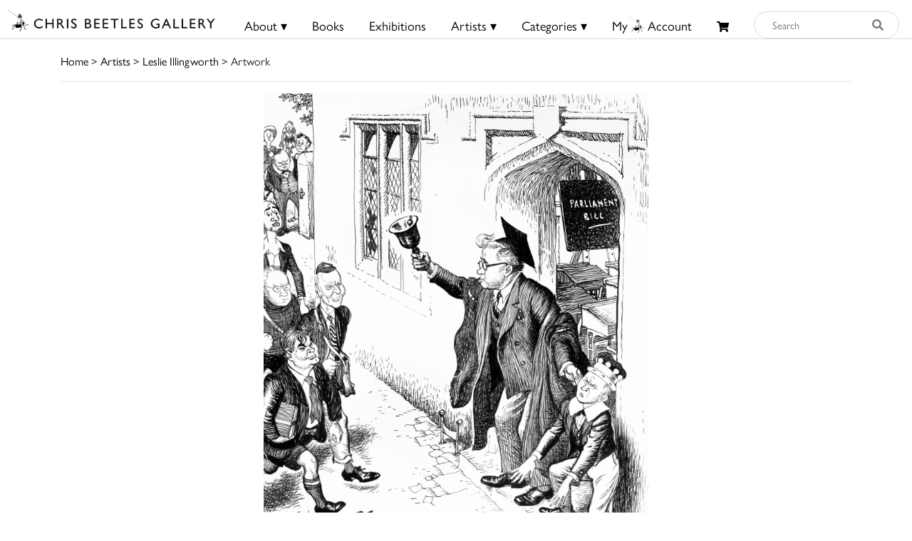

--- FILE ---
content_type: text/html; charset=UTF-8
request_url: https://chrisbeetles.com/artwork/21650/extra-school-you-can-thank-your-young-friend-here-for-this
body_size: 9201
content:
<!doctype html>
<html lang="en">

<head>
    <title>Extra School: You Can Thank Your Young Friend Here For This | Chris Beetles</title>
    <meta name="csrf-token" content="nWH8qPNni7MV8wZFjD6DHA4rg5fsnPYxMS7DsZRG">
    <link rel="shortcut icon" href="/img/cb_favicon.png" type="image/x-icon" />
    <meta name="viewport" content="width=device-width, initial-scale=1.0" />


    <title>Extra School: You Can Thank Your Young Friend Here For This</title>
<meta name="description" content="This piece of artwork by Leslie Illingworth, the artist used Pen and ink. The dimensions of this signed piece is 10.25 x 10.50 inches. This is currently for sale on Chris Beetle&#039;s at £1,450. Learn more today.">
<meta property="og:title" content="Chris Beetles Gallery">
<meta property="og:description" content="The Chris Beetles Gallery is one of London&#039;s most popular commercial art galleries, specialising in traditional British watercolour, illustration, oil paint">


<script type="application/ld+json">{"@context":"https://schema.org","@type":"WebPage","name":"Over 9000 Thousand!","description":"For those who helped create the Genki Dama"}</script>

            <link href="/css/app.css?id=b97fe63acdf4253f4001ea6175d4dc07" rel="stylesheet" type="text/css">

    <script async src="https://www.googletagmanager.com/gtag/js?id=UA-34416908-1"></script>
    <script>
        window.dataLayer = window.dataLayer || [];

        function gtag() {
            dataLayer.push(arguments);
        }
        gtag('js', new Date());

        gtag('config', 'UA-34416908-1');
    </script>
</head>

<body>

    <div id="header">
    <div class="row">
        <div class="col-8 col-md-5 col-lg-3 mt-1 mt-md-0 pt-md-1" style="padding-left: 10px;">
            <a href="/">
                <img src="/img/logo.png" class="img-fluid mt-md-2" style="max-height:50px;">
            </a>
        </div>

        <div class="col-4 col-md-7 col-lg-9 text-right content-xs-mobile" style="padding-top: 1vh; padding-right: 1vw;">
            <a href="/basket" class="btn">
                <i class="fas fa-shopping-cart" style="font-size:0.8rem;"></i>
                            </a>
            <button style="" class="navbar-toggler toggler-example btn" type="button" data-toggle="collapse"
                data-target="#navbarSupportedContent1" aria-controls="navbarSupportedContent1" aria-expanded="false"
                aria-label="Toggle navigation">
                <span><i class="fa fa-bars fa-1x"></i></span>
            </button>
        </div>
        <!-- Collapsible content -->
        <div class="collapse navbar-collapse content-mobile" id="navbarSupportedContent1">

            <!-- Links -->
            <ul class="navbar-nav mr-auto">


                <div class="row no-gutters">
                    <div class="col-12">
                        <hr />
                    </div>
                    <div class="col-6 text-center">
                        <li class="nav-item"><a class="nav-link" href="/">
                                <h5>Home</h5>
                            </a></li>
                    </div>
                    <div class="col-6 text-center">
                        <li class="nav-item">
                                                            <a class="nav-link" href="/login">
                                    <h5>My Beetles Account</h5>
                                </a>
                                                    </li>
                    </div>

                    <div class="col-6 text-center">
                        <li class="nav-item"><a class="nav-link" href="/about">
                                <h5>About</h5>
                            </a></li>
                    </div>
                    <div class="col-6 text-center">
                        <li class="nav-item"><a class="nav-link" href="/beetles-choice">
                                <h5>Beetles Choice</h5>
                            </a></li>
                    </div>
                    <div class="col-6 text-center">
                        <li class="nav-item"><a class="nav-link" href="/contact-us">
                                <h5>Contact Us</h5>
                            </a></li>
                    </div>
                    <div class="col-6 text-center">
                        <li class="nav-item"><a class="nav-link" href="https://chrisbeetles.com/social-feed">
                                <h5>Social Feeds</h5>
                            </a>
                    </div>

                    <div class="col-12">
                        <hr>
                    </div>
                    <div class="col-6 text-center">
                        <li class="nav-item"><a class="nav-link" href="/books">
                                <h5>Books</h5>
                            </a></li>
                    </div>
                    <div class="col-6 text-center">
                        <li class="nav-item"><a class="nav-link" href="/artists">
                                <h5>Artists</h5>
                            </a></li>
                    </div>
                    <div class="col-6 text-center">
                        <li class="nav-item"><a class="nav-link" href="/categories">
                                <h5>Categories</h5>
                            </a></li>
                    </div>
                    <div class="col-6 text-center">
                        <li class="nav-item"><a class="nav-link" href="https://chrisbeetles.com/specialist-areas">
                                <h5>Specialist Areas</h5>
                            </a></li>
                    </div>
                    <div class="col-6 text-center">
                        <li class="nav-item"><a class="nav-link" href="/exhibitions">
                                <h5>Exhibitions</h5>
                            </a></li>
                    </div>
                    <div class="col-6 text-center">
                        <li class="nav-item"><a class="nav-link" href="https://chrisbeetles.com/artist/estates-and-collections">
                                <h5>Estates</h5>
                            </a></li>
                    </div>
                    <div class="col-6 text-center">
                        <li class="nav-item"><a class="nav-link" href="https://chrisbeetles.com/artists/interviews">
                                <h5>Interviews</h5>
                            </a>
                    </div>
                    
                </div>

            </ul>
            <!-- Links -->
        </div>

        <div class="col-md-3 col-md-7 col-lg-7 text-center content-desktop mt-3 px-0" style="font-size:1rem;">
            <ul id="header-menu" style="padding-top: 3px;">
                <li class="expand">
                    <a href="#" class="underline">About &#9662;</a>
                    <div class="dropdown-content">
                        <a href="/contact-us">Contact</a>
                        <a href="/about">About Us</a>
                        <a href="/beetles-choice">Beetles Choice</a>
                        <a href="/about/faq">FAQ</a>
                        <a href="/about/gallery-services">Gallery Services</a>
                        
                        <a href="/social-feed">Social Feeds</a>
                    </div>
                </li>
                <li><a href="/books" class="underline">Books</a></li>
                <li><a href="/exhibitions" class="underline">Exhibitions</a></li>
                <li class="expand">
                    <a href="#" class="underline">Artists &#9662;</a>
                    <div class="dropdown-content">
                        <a href="/artists">Artists</a>
                        <a href="/artist/estates-and-collections">Estates</a>
                        <a href="/artists/interviews">Interviews</a>
                    </div>
                </li>
                <li class="expand">
                    <a href="#" class="underline">Categories &#9662;</a>
                    <div class="dropdown-content-big">
                        <div class="row">
                            <div class="col-sm-4 text-left" style="border-right: 1px solid black;">
                                <h4><a href="/specialist-areas">Specialist Areas</a></h4>
                                                                    <a
                                        href="/specialist-area/american">American</a><br>
                                                                    <a
                                        href="/specialist-area/books-amp-literary-manuscripts">Books &amp; Literary Manuscripts</a><br>
                                                                    <a
                                        href="/specialist-area/cartoons">Cartoons</a><br>
                                                                    <a
                                        href="/specialist-area/contemporary">Contemporary</a><br>
                                                                    <a
                                        href="/specialist-area/decorative-arts">Decorative Arts</a><br>
                                                                    <a
                                        href="/specialist-area/early-english">Early English</a><br>
                                                                    <a
                                        href="/specialist-area/european-amp-continental">European &amp; Continental</a><br>
                                                                    <a
                                        href="/specialist-area/illustrations">Illustrations</a><br>
                                                                    <a
                                        href="/specialist-area/modern-british">Modern British</a><br>
                                                                    <a
                                        href="/specialist-area/photographs">Photographs</a><br>
                                                                    <a
                                        href="/specialist-area/prints-amp-etchings">Prints &amp; Etchings</a><br>
                                                                    <a
                                        href="/specialist-area/sculpture">Sculpture</a><br>
                                                                    <a
                                        href="/specialist-area/twentieth-century">Twentieth Century</a><br>
                                                                    <a
                                        href="/specialist-area/victorian">Victorian</a><br>
                                                            </div>

                            <div class="col-sm-8 mb-3">
                                <h4 class="text-left ml-3"><a href="/categories">Subject Categories</a></h4>
                                <div class="row">
                                                                            <div class="col-sm-6 text-left">
                                            <a href="/category/animals">Animals</a>
                                        </div>
                                                                            <div class="col-sm-6 text-left">
                                            <a href="/category/architecture">Architecture</a>
                                        </div>
                                                                            <div class="col-sm-6 text-left">
                                            <a href="/category/art-movements-amp-styles">Art Movements &amp; Styles</a>
                                        </div>
                                                                            <div class="col-sm-6 text-left">
                                            <a href="/category/arts-amp-performing-arts">Arts &amp; Performing Arts</a>
                                        </div>
                                                                            <div class="col-sm-6 text-left">
                                            <a href="/category/botanical">Botanical</a>
                                        </div>
                                                                            <div class="col-sm-6 text-left">
                                            <a href="/category/british-counties-amp-regions">British Counties &amp; Regions</a>
                                        </div>
                                                                            <div class="col-sm-6 text-left">
                                            <a href="/category/children">Children</a>
                                        </div>
                                                                            <div class="col-sm-6 text-left">
                                            <a href="/category/cities">Cities</a>
                                        </div>
                                                                            <div class="col-sm-6 text-left">
                                            <a href="/category/countries-amp-regions">Countries &amp; Regions</a>
                                        </div>
                                                                            <div class="col-sm-6 text-left">
                                            <a href="/category/design-amp-interiors">Design &amp; Interiors</a>
                                        </div>
                                                                            <div class="col-sm-6 text-left">
                                            <a href="/category/domestic-life">Domestic Life</a>
                                        </div>
                                                                            <div class="col-sm-6 text-left">
                                            <a href="/category/education">Education</a>
                                        </div>
                                                                            <div class="col-sm-6 text-left">
                                            <a href="/category/environment">Environment</a>
                                        </div>
                                                                            <div class="col-sm-6 text-left">
                                            <a href="/category/fairy-amp-fantasy">Fairy &amp; Fantasy</a>
                                        </div>
                                                                            <div class="col-sm-6 text-left">
                                            <a href="/category/family">Family</a>
                                        </div>
                                                                            <div class="col-sm-6 text-left">
                                            <a href="/category/famous-people">Famous People</a>
                                        </div>
                                                                            <div class="col-sm-6 text-left">
                                            <a href="/category/figures">Figures</a>
                                        </div>
                                                                            <div class="col-sm-6 text-left">
                                            <a href="/category/food-amp-drink">Food &amp; Drink</a>
                                        </div>
                                                                            <div class="col-sm-6 text-left">
                                            <a href="/category/health-amp-lifestyle">Health &amp; Lifestyle</a>
                                        </div>
                                                                            <div class="col-sm-6 text-left">
                                            <a href="/category/historical">Historical</a>
                                        </div>
                                                                            <div class="col-sm-6 text-left">
                                            <a href="/category/hobbies-amp-pastimes">Hobbies &amp; Pastimes</a>
                                        </div>
                                                                            <div class="col-sm-6 text-left">
                                            <a href="/category/humour-amp-satire">Humour &amp; Satire</a>
                                        </div>
                                                                            <div class="col-sm-6 text-left">
                                            <a href="/category/initial-letters-amp-numbers">Initial Letters &amp; Numbers</a>
                                        </div>
                                                                            <div class="col-sm-6 text-left">
                                            <a href="/category/landscapes">Landscapes</a>
                                        </div>
                                                                            <div class="col-sm-6 text-left">
                                            <a href="/category/life-events-amp-traditions">Life Events &amp; Traditions</a>
                                        </div>
                                                                            <div class="col-sm-6 text-left">
                                            <a href="/category/literary">Literary</a>
                                        </div>
                                                                            <div class="col-sm-6 text-left">
                                            <a href="/category/love">Love</a>
                                        </div>
                                                                            <div class="col-sm-6 text-left">
                                            <a href="/category/politics">Politics</a>
                                        </div>
                                                                            <div class="col-sm-6 text-left">
                                            <a href="/category/portraits">Portraits</a>
                                        </div>
                                                                            <div class="col-sm-6 text-left">
                                            <a href="/category/professions-amp-occupations">Professions &amp; Occupations</a>
                                        </div>
                                                                            <div class="col-sm-6 text-left">
                                            <a href="/category/propaganda">Propaganda</a>
                                        </div>
                                                                            <div class="col-sm-6 text-left">
                                            <a href="/category/religion-amp-belief">Religion &amp; Belief</a>
                                        </div>
                                                                            <div class="col-sm-6 text-left">
                                            <a href="/category/satire">Satire</a>
                                        </div>
                                                                            <div class="col-sm-6 text-left">
                                            <a href="/category/science-amp-engineering">Science &amp; Engineering</a>
                                        </div>
                                                                            <div class="col-sm-6 text-left">
                                            <a href="/category/seascape">Seascape</a>
                                        </div>
                                                                            <div class="col-sm-6 text-left">
                                            <a href="/category/seasons-amp-weather">Seasons &amp; Weather</a>
                                        </div>
                                                                            <div class="col-sm-6 text-left">
                                            <a href="/category/sports">Sports</a>
                                        </div>
                                                                            <div class="col-sm-6 text-left">
                                            <a href="/category/still-life">Still Life</a>
                                        </div>
                                                                            <div class="col-sm-6 text-left">
                                            <a href="/category/topography">Topography</a>
                                        </div>
                                                                            <div class="col-sm-6 text-left">
                                            <a href="/category/transport">Transport</a>
                                        </div>
                                                                            <div class="col-sm-6 text-left">
                                            <a href="/category/travel-amp-holidays">Travel &amp; Holidays</a>
                                        </div>
                                                                            <div class="col-sm-6 text-left">
                                            <a href="/category/war">War</a>
                                        </div>
                                                                    </div>
                            </div>
                        </div>
                    </div>
                </li>
                                    <li><a href="/login" class="underline">My<i class="icon-cb-favicon mr-1"></i>Account</a></li>
                                <li><a href="/basket" id="basket-menu"><i class="fas fa-shopping-cart"
                            style="margin-top:6px;font-size:85%;"></i>
                                            </a></li>
            </ul>
        </div>

        

        
        
        
        <div class="col-5 col-md-7 col-md-2 col-lg-2 content-desktop pl-0 pr-2">
            <div>
    <form action="/search" method="GET" id="search_form">
        <input type="hidden" name="_token" value="nWH8qPNni7MV8wZFjD6DHA4rg5fsnPYxMS7DsZRG">        <div class="input-group input-group-md mt-0 mt-lg-3">
            <input type="text" name="search_query" class="form-control py-4 py-lg-0" id="search_input"
                placeholder="Search"  required>
            <div class="input-group-append">
                <button id="search_button" type="submit"><i class="fas fa-search"></i></button>
            </div>
        </div>
    </form>
</div>
        </div>
        
    </div>
    <div class="content-mobile">
        <hr class="w-100 mb-2">
        <div class="row">
            <div class="col-12 text-center mb-1 px-0">
                <div>
    <form action="/search" method="GET" id="search_form">
        <input type="hidden" name="_token" value="nWH8qPNni7MV8wZFjD6DHA4rg5fsnPYxMS7DsZRG">        <div class="input-group input-group-md mt-0 mt-lg-3">
            <input type="text" name="search_query" class="form-control py-4 py-lg-0" id="search_input"
                placeholder="Search"  required>
            <div class="input-group-append">
                <button id="search_button" type="submit"><i class="fas fa-search"></i></button>
            </div>
        </div>
    </form>
</div>
            </div>
        </div>

    </div>
</div>

    <div id="top-container" class="content-desktop"></div>
    <div id="mobile-margin" class="content-xs-mobile"></div>
    <div class="container">
                <a href="/">Home</a> > <a href="/artists">Artists</a>
            > <a href="/artist/100/leslie-illingworth">Leslie Illingworth</a>
     > Artwork
        <hr />
    </div>

    <div>
            <div class="container">

        <div class="row text-center">
                                <div class="col-12 col-lg-6 offset-lg-3">
            
                            
                <img src="https://chrisbeetles.com/storage/50667/conversions/1vxryxp6eemg-default.jpg"
                    class="img-fluid  resize  w-100">
                                    <div>
                        <p id="enlarge-info" class="d-none d-lg-block">(click image to enlarge)</p>
                    </div>
                                    </div>
    </div>

    <div class="row">

        <div class="col-12 col-lg-6 offset-lg-3">
            <br>
            <h3 style="letter-spacing: 1px">Extra School: You Can Thank Your Young Friend Here For This</h3>

                            <h4>Leslie Illingworth (1902-1979)</h4>
            
            
                            <hr>
                <div class="row">
                    <div class="col-3"><b>Price</b></div>
                    <div class="col-9">£1,450 </div>
                </div>
            
            

                            <hr>
                <div class="row">
                    <div class="col-3"><b>Signed</b></div>
                    <div class="col-9"><span style="" >Signed and inscribed with title</span></div>
                </div>
            
                            <hr>
                <div class="row">
                    <div class="col-3"><b>Medium</b></div>
                    <div class="col-9">Pen and ink</div>
                </div>
            
            
                            <hr>
                <div class="row">
                    <div class="col-3"><b>Dimensions</b></div>
                    <div class="col-9">10&nbsp;&frac14; x 10&nbsp;&frac12;
                         inches
                    </div>
                </div>
            
                            <hr>
                <div class="row">
                    <div class="col-3"><b>Provenance</b></div>
                    <div class="col-9"><span style="" >The Jeffrey Archer Political Cartoon Collection</span></div>
                </div>
            
                            <hr>
                <div class="row">
                    <div class="col-3"><b>Illustrated</b></div>
                    <div class="col-9"><span style="" >Punch, 15 September 1948</span></div>
                </div>
            
            

            
                            <hr>
                <div class="row">
                    <div class="col-12">
                        <p><span style="" >An amendment to the Parliament Act of 1911 was first raised in Parliament on 10 November 1947 by Herbert Morrison, the Deputy Prime Minister and Leader of the House of Commons. The Parliament Act had removed the ability of the House of Lords to veto Bills. Instead, the Lords had the option to delay a Bill by up to two years. The amendment moved to reduce these delaying powers to just one year. The House of Lords regularly attempted to block discussion of the new Bill, before a speech by the King on 14 September 1948 summoned the House to give further consideration to the amendment. <br/>Shortly before the House adjourned on 14 September, the Leader of the House of Lords, Viscount Addison, moved to resolve that the Lord Chancellor should have the ability to summon the House to reconvene earlier than previously agreed during adjournments if he deemed it to be in the public interest to do so, in order to transact important business. In Leslie Illingworth&rsquo;s cartoon, this resolution is likened to being forced back to school for extra lessons, with Herbert Morrison, as architect of the Bill, playing the role of the Schoolmaster and a representation of the House of Lords, possibly Addison himself, as the naughty schoolboy to blame for the House being summoned back to work. The Labour cabinet are represented as the pupils rushing back to school. These are, from right to left, Secretary of State for War Manny Shinwell, Minister of Health Aneurin Bevan, Chancellor of the Duchy of Lancaster Hugh Dalton, Minister of Labour George Isaacs and Minister of Food John Strachey. In the background stands Leader of the Opposition Winston Churchill.<br/><br/></span></p>
                    </div>
                </div>
            
            
            <hr>

            <div class="row no-gutters">

                <div class="col-12">
                    <form method="POST" action="/contact-us#contact-anchor" class="mb-1">
                        <input type="hidden" name="_token" value="nWH8qPNni7MV8wZFjD6DHA4rg5fsnPYxMS7DsZRG">
                        <input type="hidden" name="stock_id" value="21650">
                        <input type="hidden" name="message"
                            value='I would like to enquire about the artwork "Extra School: You Can Thank Your Young Friend Here For This" featured on your site because... '>
                        <button type="submit" class="btn btn-secondary btn-block" id="artwork_enquiry_button">Enquire about
                            this artwork</button>
                    </form>
                </div>

                                    <div class="col-12 col-sm-6 mb-1"><a href="/artist/100/leslie-illingworth"
                            class="btn btn-primary btn-block">More by this artist</a></div>
                
                <div class="col-12 col-sm-6 pl-0 pl-sm-1 mb-1">
                                            <button class="btn btn-primary btn-block" onclick="$('#login_modal').modal('show');">Add to My
                            Beetles Wall</button>

                        <div class="modal fade" id="login_modal" tabindex="-1" role="dialog" aria-hidden="true">
                            <div class="modal-dialog" role="document">
                                <div class="modal-content">
                                    <div class="modal-header">
                                        <h5 class="modal-title" id="label">Login needed</h5>
                                        <button type="button" class="close" data-dismiss="modal" aria-label="Close">
                                            <span aria-hidden="true">&times;</span>
                                        </button>
                                    </div>
                                    <div class="modal-body text-left">
                                        Please login or create your Beetles Account in order to add this artwork to My
                                        Beetles Wall.
                                    </div>
                                    <div class="modal-footer">
                                        <button type="button" class="btn btn-primary"
                                            data-dismiss="modal">Close</button>
                                        <a href="/login" class="btn btn-secondary" id="confirm-remove-artwork">Login</a>
                                    </div>
                                </div>
                            </div>
                        </div>
                                    </div>

                

                
                                    <h4 class="mt-5">Related Artwork</h4>
                    <hr class="mb-4">
                
            </div>
        </div>
    </div>

            <div class="row">
            <div class="col-12">
                <div class="row">
    <div class="col-12 pull-right pr-5">
                    </div>
</div>
<div class="gallery" id="gallery">
    <div class="grid-sizer"></div>
            <div class="grid-item  card mb-2">
            <a href="/artwork/46469/the-weekend-bore" class="image-lightbox card-stock-link"
                data-mfp-src="https://chrisbeetles.com/storage/52889/conversions/4o004wbz15g3-default.jpg" data-title='<div class="card-body">

    <div class="row no-gutters align-items-end">
        <div class="col-12 col-md-9">
            <div class="card-text">
                <h6 class="card-title">The Weekend Bore</h6>
                                    <div class="card-text-artist-name">Leslie Illingworth (1902-1979)</div>
                                <div class="card-text-price"><del>£450</del> <span class="pl-1 text-danger">£150<span></div>
            </div>
        </div>
        <div class="col-12 col-md-3">
            <div class="card-text-details text-right">
                <a href="/artwork/46469/the-weekend-bore" class="btn btn-sm btn-primary">Details</a>
            </div>
        </div>
    </div>
</div>
'>

                <img class="card-img-top" src="https://chrisbeetles.com/storage/52889/conversions/4o004wbz15g3-masonry.jpg"
                    data-src="https://chrisbeetles.com/storage/52889/conversions/4o004wbz15g3-masonry.jpg" alt="The Weekend Bore">

                <div class="card-body">
                    <div class="row no-gutters align-items-end">
                        <p class="card-title">The Weekend Bore</p>
                        <div class="col-12">
                            <div class="card-text">
                                                                                                            <div class="card-text-artist-name">
                                            Leslie Illingworth (1902-1979)</div>
                                                                    
                                <div class="mt-1"><del>£450</del> <span class="pl-1 text-danger">£150<span></div>
                            </div>
                        </div>
                    </div>
                </div>
            </a>
        </div>
            <div class="grid-item  card mb-2">
            <a href="/artwork/46102/view-from-whitehall" class="image-lightbox card-stock-link"
                data-mfp-src="https://chrisbeetles.com/storage/52399/conversions/sc3hn6a5juc-default.jpg" data-title='<div class="card-body">

    <div class="row no-gutters align-items-end">
        <div class="col-12 col-md-9">
            <div class="card-text">
                <h6 class="card-title">View from Whitehall</h6>
                                    <div class="card-text-artist-name">Leslie Illingworth (1902-1979)</div>
                                <div class="card-text-price"><del>£850</del> <span class="pl-1 text-danger">£300<span></div>
            </div>
        </div>
        <div class="col-12 col-md-3">
            <div class="card-text-details text-right">
                <a href="/artwork/46102/view-from-whitehall" class="btn btn-sm btn-primary">Details</a>
            </div>
        </div>
    </div>
</div>
'>

                <img class="card-img-top" src="https://chrisbeetles.com/storage/52399/conversions/sc3hn6a5juc-masonry.jpg"
                    data-src="https://chrisbeetles.com/storage/52399/conversions/sc3hn6a5juc-masonry.jpg" alt="View from Whitehall">

                <div class="card-body">
                    <div class="row no-gutters align-items-end">
                        <p class="card-title">View from Whitehall</p>
                        <div class="col-12">
                            <div class="card-text">
                                                                                                            <div class="card-text-artist-name">
                                            Leslie Illingworth (1902-1979)</div>
                                                                    
                                <div class="mt-1"><del>£850</del> <span class="pl-1 text-danger">£300<span></div>
                            </div>
                        </div>
                    </div>
                </div>
            </a>
        </div>
            <div class="grid-item  card mb-2">
            <a href="/artwork/45245/will-he-extricate-himself" class="image-lightbox card-stock-link"
                data-mfp-src="https://chrisbeetles.com/storage/51343/conversions/1k5pzr15atxw-default.jpg" data-title='<div class="card-body">

    <div class="row no-gutters align-items-end">
        <div class="col-12 col-md-9">
            <div class="card-text">
                <h6 class="card-title">Will he extricate himself?</h6>
                                    <div class="card-text-artist-name">Leslie Illingworth (1902-1979)</div>
                                <div class="card-text-price">£1,450</div>
            </div>
        </div>
        <div class="col-12 col-md-3">
            <div class="card-text-details text-right">
                <a href="/artwork/45245/will-he-extricate-himself" class="btn btn-sm btn-primary">Details</a>
            </div>
        </div>
    </div>
</div>
'>

                <img class="card-img-top" src="https://chrisbeetles.com/storage/51343/conversions/1k5pzr15atxw-masonry.jpg"
                    data-src="https://chrisbeetles.com/storage/51343/conversions/1k5pzr15atxw-masonry.jpg" alt="Will he extricate himself?">

                <div class="card-body">
                    <div class="row no-gutters align-items-end">
                        <p class="card-title">Will he extricate himself?</p>
                        <div class="col-12">
                            <div class="card-text">
                                                                                                            <div class="card-text-artist-name">
                                            Leslie Illingworth (1902-1979)</div>
                                                                    
                                <div class="mt-1">£1,450</div>
                            </div>
                        </div>
                    </div>
                </div>
            </a>
        </div>
            <div class="grid-item  card mb-2">
            <a href="/artwork/45244/the-man-in-the-iron-mask" class="image-lightbox card-stock-link"
                data-mfp-src="https://chrisbeetles.com/storage/51342/conversions/423k9sk57956-default.jpg" data-title='<div class="card-body">

    <div class="row no-gutters align-items-end">
        <div class="col-12 col-md-9">
            <div class="card-text">
                <h6 class="card-title">The Man in the Iron Mask</h6>
                                    <div class="card-text-artist-name">Leslie Illingworth (1902-1979)</div>
                                <div class="card-text-price">£1,450</div>
            </div>
        </div>
        <div class="col-12 col-md-3">
            <div class="card-text-details text-right">
                <a href="/artwork/45244/the-man-in-the-iron-mask" class="btn btn-sm btn-primary">Details</a>
            </div>
        </div>
    </div>
</div>
'>

                <img class="card-img-top" src="https://chrisbeetles.com/storage/51342/conversions/423k9sk57956-masonry.jpg"
                    data-src="https://chrisbeetles.com/storage/51342/conversions/423k9sk57956-masonry.jpg" alt="The Man in the Iron Mask">

                <div class="card-body">
                    <div class="row no-gutters align-items-end">
                        <p class="card-title">The Man in the Iron Mask</p>
                        <div class="col-12">
                            <div class="card-text">
                                                                                                            <div class="card-text-artist-name">
                                            Leslie Illingworth (1902-1979)</div>
                                                                    
                                <div class="mt-1">£1,450</div>
                            </div>
                        </div>
                    </div>
                </div>
            </a>
        </div>
            <div class="grid-item  card mb-2">
            <a href="/artwork/45243/imperial-fair" class="image-lightbox card-stock-link"
                data-mfp-src="https://chrisbeetles.com/storage/51341/conversions/4ultojp10qr-default.jpg" data-title='<div class="card-body">

    <div class="row no-gutters align-items-end">
        <div class="col-12 col-md-9">
            <div class="card-text">
                <h6 class="card-title">Imperial Fair</h6>
                                    <div class="card-text-artist-name">Leslie Illingworth (1902-1979)</div>
                                <div class="card-text-price">£1,450</div>
            </div>
        </div>
        <div class="col-12 col-md-3">
            <div class="card-text-details text-right">
                <a href="/artwork/45243/imperial-fair" class="btn btn-sm btn-primary">Details</a>
            </div>
        </div>
    </div>
</div>
'>

                <img class="card-img-top" src="https://chrisbeetles.com/storage/51341/conversions/4ultojp10qr-masonry.jpg"
                    data-src="https://chrisbeetles.com/storage/51341/conversions/4ultojp10qr-masonry.jpg" alt="Imperial Fair">

                <div class="card-body">
                    <div class="row no-gutters align-items-end">
                        <p class="card-title">Imperial Fair</p>
                        <div class="col-12">
                            <div class="card-text">
                                                                                                            <div class="card-text-artist-name">
                                            Leslie Illingworth (1902-1979)</div>
                                                                    
                                <div class="mt-1">£1,450</div>
                            </div>
                        </div>
                    </div>
                </div>
            </a>
        </div>
            <div class="grid-item  card mb-2">
            <a href="/artwork/45242/atomic-lethargy" class="image-lightbox card-stock-link"
                data-mfp-src="https://chrisbeetles.com/storage/51340/conversions/60ob3xa5h1ix-default.jpg" data-title='<div class="card-body">

    <div class="row no-gutters align-items-end">
        <div class="col-12 col-md-9">
            <div class="card-text">
                <h6 class="card-title">Atomic Lethargy</h6>
                                    <div class="card-text-artist-name">Leslie Illingworth (1902-1979)</div>
                                <div class="card-text-price">£1,450</div>
            </div>
        </div>
        <div class="col-12 col-md-3">
            <div class="card-text-details text-right">
                <a href="/artwork/45242/atomic-lethargy" class="btn btn-sm btn-primary">Details</a>
            </div>
        </div>
    </div>
</div>
'>

                <img class="card-img-top" src="https://chrisbeetles.com/storage/51340/conversions/60ob3xa5h1ix-masonry.jpg"
                    data-src="https://chrisbeetles.com/storage/51340/conversions/60ob3xa5h1ix-masonry.jpg" alt="Atomic Lethargy">

                <div class="card-body">
                    <div class="row no-gutters align-items-end">
                        <p class="card-title">Atomic Lethargy</p>
                        <div class="col-12">
                            <div class="card-text">
                                                                                                            <div class="card-text-artist-name">
                                            Leslie Illingworth (1902-1979)</div>
                                                                    
                                <div class="mt-1">£1,450</div>
                            </div>
                        </div>
                    </div>
                </div>
            </a>
        </div>
            <div class="grid-item  card mb-2">
            <a href="/artwork/45241/the-counter-attitudinarian" class="image-lightbox card-stock-link"
                data-mfp-src="https://chrisbeetles.com/storage/51339/conversions/6wflqd3cnkds-default.jpg" data-title='<div class="card-body">

    <div class="row no-gutters align-items-end">
        <div class="col-12 col-md-9">
            <div class="card-text">
                <h6 class="card-title">The Counter Attitudinarian</h6>
                                    <div class="card-text-artist-name">Leslie Illingworth (1902-1979)</div>
                                <div class="card-text-price">£1,450</div>
            </div>
        </div>
        <div class="col-12 col-md-3">
            <div class="card-text-details text-right">
                <a href="/artwork/45241/the-counter-attitudinarian" class="btn btn-sm btn-primary">Details</a>
            </div>
        </div>
    </div>
</div>
'>

                <img class="card-img-top" src="https://chrisbeetles.com/storage/51339/conversions/6wflqd3cnkds-masonry.jpg"
                    data-src="https://chrisbeetles.com/storage/51339/conversions/6wflqd3cnkds-masonry.jpg" alt="The Counter Attitudinarian">

                <div class="card-body">
                    <div class="row no-gutters align-items-end">
                        <p class="card-title">The Counter Attitudinarian</p>
                        <div class="col-12">
                            <div class="card-text">
                                                                                                            <div class="card-text-artist-name">
                                            Leslie Illingworth (1902-1979)</div>
                                                                    
                                <div class="mt-1">£1,450</div>
                            </div>
                        </div>
                    </div>
                </div>
            </a>
        </div>
            <div class="grid-item  card mb-2">
            <a href="/artwork/45240/gently-round-the-corner-or-irene-returns" class="image-lightbox card-stock-link"
                data-mfp-src="https://chrisbeetles.com/storage/51338/conversions/1is94tal4xd3-default.jpg" data-title='<div class="card-body">

    <div class="row no-gutters align-items-end">
        <div class="col-12 col-md-9">
            <div class="card-text">
                <h6 class="card-title">Gently Round the CornerOr Irene Returns</h6>
                                    <div class="card-text-artist-name">Leslie Illingworth (1902-1979)</div>
                                <div class="card-text-price">£1,450</div>
            </div>
        </div>
        <div class="col-12 col-md-3">
            <div class="card-text-details text-right">
                <a href="/artwork/45240/gently-round-the-corner-or-irene-returns" class="btn btn-sm btn-primary">Details</a>
            </div>
        </div>
    </div>
</div>
'>

                <img class="card-img-top" src="https://chrisbeetles.com/storage/51338/conversions/1is94tal4xd3-masonry.jpg"
                    data-src="https://chrisbeetles.com/storage/51338/conversions/1is94tal4xd3-masonry.jpg" alt="Gently Round the CornerOr Irene Returns">

                <div class="card-body">
                    <div class="row no-gutters align-items-end">
                        <p class="card-title">Gently Round the CornerOr Irene Returns</p>
                        <div class="col-12">
                            <div class="card-text">
                                                                                                            <div class="card-text-artist-name">
                                            Leslie Illingworth (1902-1979)</div>
                                                                    
                                <div class="mt-1">£1,450</div>
                            </div>
                        </div>
                    </div>
                </div>
            </a>
        </div>
            <div class="grid-item  card mb-2">
            <a href="/artwork/45238/semi-detached" class="image-lightbox card-stock-link"
                data-mfp-src="https://chrisbeetles.com/storage/51336/conversions/59n87rmx6fv9-default.jpg" data-title='<div class="card-body">

    <div class="row no-gutters align-items-end">
        <div class="col-12 col-md-9">
            <div class="card-text">
                <h6 class="card-title">Semi-Detached</h6>
                                    <div class="card-text-artist-name">Leslie Illingworth (1902-1979)</div>
                                <div class="card-text-price">£1,750</div>
            </div>
        </div>
        <div class="col-12 col-md-3">
            <div class="card-text-details text-right">
                <a href="/artwork/45238/semi-detached" class="btn btn-sm btn-primary">Details</a>
            </div>
        </div>
    </div>
</div>
'>

                <img class="card-img-top" src="https://chrisbeetles.com/storage/51336/conversions/59n87rmx6fv9-masonry.jpg"
                    data-src="https://chrisbeetles.com/storage/51336/conversions/59n87rmx6fv9-masonry.jpg" alt="Semi-Detached">

                <div class="card-body">
                    <div class="row no-gutters align-items-end">
                        <p class="card-title">Semi-Detached</p>
                        <div class="col-12">
                            <div class="card-text">
                                                                                                            <div class="card-text-artist-name">
                                            Leslie Illingworth (1902-1979)</div>
                                                                    
                                <div class="mt-1">£1,750</div>
                            </div>
                        </div>
                    </div>
                </div>
            </a>
        </div>
            <div class="grid-item  card mb-2">
            <a href="/artwork/41798/stop-that-bloody-noise" class="image-lightbox card-stock-link"
                data-mfp-src="https://chrisbeetles.com/storage/46930/conversions/5nd55sap4udw-default.jpg" data-title='<div class="card-body">

    <div class="row no-gutters align-items-end">
        <div class="col-12 col-md-9">
            <div class="card-text">
                <h6 class="card-title">Stop That Bloody Noise!</h6>
                                    <div class="card-text-artist-name">Leslie Illingworth (1902-1979)</div>
                                <div class="card-text-price">£650</div>
            </div>
        </div>
        <div class="col-12 col-md-3">
            <div class="card-text-details text-right">
                <a href="/artwork/41798/stop-that-bloody-noise" class="btn btn-sm btn-primary">Details</a>
            </div>
        </div>
    </div>
</div>
'>

                <img class="card-img-top" src="https://chrisbeetles.com/storage/46930/conversions/5nd55sap4udw-masonry.jpg"
                    data-src="https://chrisbeetles.com/storage/46930/conversions/5nd55sap4udw-masonry.jpg" alt="Stop That Bloody Noise!">

                <div class="card-body">
                    <div class="row no-gutters align-items-end">
                        <p class="card-title">Stop That Bloody Noise!</p>
                        <div class="col-12">
                            <div class="card-text">
                                                                                                            <div class="card-text-artist-name">
                                            Leslie Illingworth (1902-1979)</div>
                                                                    
                                <div class="mt-1">£650</div>
                            </div>
                        </div>
                    </div>
                </div>
            </a>
        </div>
    </div>

<div class="row">
    <div class="col-12">
        <hr>
    </div>

    <div class="col-6">
        <a href="#" onclick="topFunction()" title="Go to top"><i class="fas fa-arrow-up"></i> <b>Go to top</b></a>
    </div>
    <div class="col-6 pull-right">
            </div>

</div>
            </div>
        </div>
    
    <div class="modal fade" id="modal" tabindex="-1" role="dialog" aria-hidden="true">
        <div class="modal-dialog" role="document">
            <div class="modal-content">
                <div class="modal-header">
                    <h5 class="modal-title" id="label">Artwork added</h5>
                    <button type="button" class="close" data-dismiss="modal" aria-label="Close">
                        <span aria-hidden="true">&times;</span>
                    </button>
                </div>
                <div class="modal-body text-left">
                    You have sucessfully added this artwork to My Beetles Wall.
                </div>
                <div class="modal-footer">
                    <button type="button" class="btn btn-primary" data-dismiss="modal">Close</button>
                    <a href="https://chrisbeetles.com/my-beetles-wall" class="btn btn-secondary" id="confirm-remove-artwork">View My
                        Beetles Wall</a>
                </div>
            </div>
        </div>
    </div>

    </div>

    <div id="footer">
    <hr />
    <div class="container">
        <div class="row">
            <div class="col-12 col-lg-4">

                <div class="col-12 col-sm-7 col-lg-12">
                    <a href="/">
                        <img src="/img/logo.png" class="img-fluid" style="width:100%;">
                    </a>
                </div>

                <p>8 & 10 Ryder Street, St James’s, London SW1Y 6QB<br>
                    <a href="mailto:gallery@chrisbeetles.com">gallery@chrisbeetles.com</a><br>
                    020 7839 7551
                </p>
            </div>

            <div class="col-12 col-lg-6 mt-3" style="margin-top:0;">
                <div class="content-xs-mobile">
                    <a href="#" onclick="topFunction()" title="Go to top"><i class="fas fa-arrow-up"></i> <b>Go to
                            top</b></a>
                </div>

                Stay informed and join our mailing list<br><br>

                <input type="hidden" name="_token" value="nWH8qPNni7MV8wZFjD6DHA4rg5fsnPYxMS7DsZRG">

                <div class="col-md-11" style="padding-left:0;">
                    <div id="subscribe-footer-status" style="width:100%;">
                        <div class="input-group">
                            <input type="text" name="email" id="email_footer" class="form-control"
                                placeholder="Email Address" required>
                            <div class="input-group-append">
                                <button class="btn btn-primary btn-xs" id="newsletter_submit_footer"
                                    onclick="openModal()" disabled>Subscribe</button>
                            </div>
                        </div>
                    </div>
                </div>
                <br>
                <small>This site is protected by reCAPTCHA and the Google
                    <a href="https://policies.google.com/privacy">Privacy Policy</a> and
                    <a href="https://policies.google.com/terms">Terms of Service</a> apply.</small>

                <style>
                    .grecaptcha-badge {
                        visibility: hidden;
                    }

                </style>

                <p style="font-size:0.8rem;">&copy; Chris Beetles Ltd 2026 | <a
                        href="https://chrisbeetles.com/accessibility">Accessibility</a> | <a
                        href="https://chrisbeetles.com/privacy">Privacy</a> | <a href="https://chrisbeetles.com/sitemap">Sitemap</a></p>
            </div>

            <div class="col-12 text-right col-lg-2 mt-3">
                <a href="https://www.youtube.com/@chrisbeetlesgallery" target="_blank"><img
                        src="/img/social/youtube2.png" style="height:35px;"></a>
                <a href="https://www.instagram.com/chrisbeetlesgallery" target="_blank"><img
                        src="/img/social/instagram.png" style="height:35px;"></a>

                <div style="margin-top: 20px; margin-bottom: 10px;">
                    <a href="https://www.isos.com" style="font-size:0.8rem;">Crafted by ISOS.com</a>
                </div>
            </div>
        </div>
    </div>
</div>



<div class="modal fade" id="subscribe_modal" tabindex="-1" role="dialog" aria-hidden="true">
    <div class="modal-dialog" role="document">
        <div class="modal-content">
            <form id="subscribe_footer">
                <div class="modal-header">
                    <h5 class="modal-title" id="label">Subscription details</h5>
                    <button type="button" class="close" data-dismiss="modal" aria-label="Close">
                        <span aria-hidden="true">&times;</span>
                    </button>
                </div>
                <div class="modal-body text-left">

                    <div class="form-row row">
                        <div class="form-group col-md-6">
                            <label for="firstname">First Name</label>
                            <input type="text" class="form-control" id="firstname_modal" name="firstname" required>
                        </div>
                    </div>
                    <div class="form-row row">
                        <div class="form-group col-md-6">
                            <label for="lastname">Last Name</label>
                            <input type="text" class="form-control" id="lastname_modal" name="lastname" required>
                        </div>
                    </div>
                    <div class="form-row row">
                        <div class="col-md-6">
                            <div class="form-group">
                                <label for="email">E-Mail</label>
                                <input type="email" class="form-control" id="email_modal" name="email" size="32"
                                    required>
                            </div>
                        </div>
                    </div>

                </div>
                <div class="modal-footer">
                    <button type="button" class="btn btn-primary" data-dismiss="modal">Close</button>
                    <input type="submit" class="btn btn-secondary " id="subscribe_button" value="Subscribe">
                </div>
            </form>
        </div>
    </div>
</div>

        <script type="text/javascript" src="/js/app.js?id=b9ed851af57abd022ca599d57d4b6b3f"></script>
    <script src="/js/masonry.pkgd.min.js"></script>
    <script src="/js/packery.pkgd.min.js"></script>
    <script src="/js/infinite-scroll.pkgd.min.js"></script>
    
    

    <script src="https://www.google.com/recaptcha/api.js?render=6Lf5KiMaAAAAAMl4ONLIL7WRBSJVxNWcxLPO1_wF"></script>
    <script type="module" src="https://ajax.googleapis.com/ajax/libs/model-viewer/3.1.1/model-viewer.min.js"></script>
    <script>
        $('.resize').on('click', function() {

            $('#enlarge-info').toggle();
            $(this).parent().toggleClass('col-lg-6');
            $(this).parent().toggleClass('offset-lg-3');

        });

        var removeNotification = function(elem) {
            var notification_id = $(elem).attr('id');

            $.post("/notification/remove", {
                notification_id: notification_id
            }, function(data) {
                location.reload();
            });
        };

        $('#modal').on('show.bs.modal', function(event) {
            var button = $(event.relatedTarget) // Button that triggered the modal
            var recipient = button.data('imgsrc') // Extract info from data-* attributes
            // If necessary, you could initiate an AJAX request here (and then do the updating in a callback).
            // Update the modal's content. We'll use jQuery here, but you could use a data binding library or other methods instead.
            var modal = $(this)
            // modal.find('.modal-title').text('New message to ' + recipient)
            modal.find('.modal-body img').attr('src', recipient)
        })
    </script>
    <script>
        $(document).ready(function() {
            $('#subscribe_footer').submit(function(e) {
                e.preventDefault();

                $('#subscribe_button').attr('disabled', 'disabled');

                grecaptcha.ready(function() {
                    grecaptcha.execute('6Lf5KiMaAAAAAMl4ONLIL7WRBSJVxNWcxLPO1_wF', {
                        action: 'submit'
                    }).then(function(token) {
                        $.ajaxSetup({
                            headers: {
                                'X-CSRF-TOKEN': $('meta[name="csrf-token"]').attr(
                                    'content')
                            }
                        });

                        var data = $('#subscribe_footer').serializeArray();

                        data.push({
                            name: 'g-recaptcha-response',
                            value: token
                        });

                        $.post('/mailing/subscribe', data)
                            .done(function(data) {
                                var res = JSON.parse(data);
                                if (res.status == 'success') {
                                    $('#subscribe_button').attr('disabled', 'disabled');
                                    $('#subscribe_modal').modal('hide');
                                }
                                $('#subscribe_button').attr('disabled', true);
                                $('#subscribe-footer-status').html(
                                    '<div class="alert alert-' + res.status + '">' +
                                    res.message + '</div>');
                            });
                    });
                });
            });
        });

        var openModal = function() {
            $('#email_modal').val($('#email_footer').val());
            $('#subscribe_modal').modal('show');
        };

        $('#email_footer').on('input', function() {
            if ($('#email_footer').val().length > 5) {
                $('#newsletter_submit_footer').removeAttr('disabled');
            } else {
                $('#newsletter_submit_footer').attr('disabled', true);
            }
        });
    </script>

    <!-- Google Tag Manager -->
    <script>
        (function(w, d, s, l, i) {
            w[l] = w[l] || [];
            w[l].push({
                'gtm.start': new Date().getTime(),
                event: 'gtm.js'
            });
            var f = d.getElementsByTagName(s)[0],
                j = d.createElement(s),
                dl = l != 'dataLayer' ? '&l=' + l : '';
            j.async = true;
            j.src =
                'https://www.googletagmanager.com/gtm.js?id=' + i + dl;
            f.parentNode.insertBefore(j, f);
        })(window, document, 'script', 'dataLayer', 'GTM-P8WMTMD');
    </script>
    <!-- End Google Tag Manager -->

</body>

</html>


--- FILE ---
content_type: text/html; charset=utf-8
request_url: https://www.google.com/recaptcha/api2/anchor?ar=1&k=6Lf5KiMaAAAAAMl4ONLIL7WRBSJVxNWcxLPO1_wF&co=aHR0cHM6Ly9jaHJpc2JlZXRsZXMuY29tOjQ0Mw..&hl=en&v=N67nZn4AqZkNcbeMu4prBgzg&size=invisible&anchor-ms=20000&execute-ms=30000&cb=di44ocwsi03p
body_size: 48457
content:
<!DOCTYPE HTML><html dir="ltr" lang="en"><head><meta http-equiv="Content-Type" content="text/html; charset=UTF-8">
<meta http-equiv="X-UA-Compatible" content="IE=edge">
<title>reCAPTCHA</title>
<style type="text/css">
/* cyrillic-ext */
@font-face {
  font-family: 'Roboto';
  font-style: normal;
  font-weight: 400;
  font-stretch: 100%;
  src: url(//fonts.gstatic.com/s/roboto/v48/KFO7CnqEu92Fr1ME7kSn66aGLdTylUAMa3GUBHMdazTgWw.woff2) format('woff2');
  unicode-range: U+0460-052F, U+1C80-1C8A, U+20B4, U+2DE0-2DFF, U+A640-A69F, U+FE2E-FE2F;
}
/* cyrillic */
@font-face {
  font-family: 'Roboto';
  font-style: normal;
  font-weight: 400;
  font-stretch: 100%;
  src: url(//fonts.gstatic.com/s/roboto/v48/KFO7CnqEu92Fr1ME7kSn66aGLdTylUAMa3iUBHMdazTgWw.woff2) format('woff2');
  unicode-range: U+0301, U+0400-045F, U+0490-0491, U+04B0-04B1, U+2116;
}
/* greek-ext */
@font-face {
  font-family: 'Roboto';
  font-style: normal;
  font-weight: 400;
  font-stretch: 100%;
  src: url(//fonts.gstatic.com/s/roboto/v48/KFO7CnqEu92Fr1ME7kSn66aGLdTylUAMa3CUBHMdazTgWw.woff2) format('woff2');
  unicode-range: U+1F00-1FFF;
}
/* greek */
@font-face {
  font-family: 'Roboto';
  font-style: normal;
  font-weight: 400;
  font-stretch: 100%;
  src: url(//fonts.gstatic.com/s/roboto/v48/KFO7CnqEu92Fr1ME7kSn66aGLdTylUAMa3-UBHMdazTgWw.woff2) format('woff2');
  unicode-range: U+0370-0377, U+037A-037F, U+0384-038A, U+038C, U+038E-03A1, U+03A3-03FF;
}
/* math */
@font-face {
  font-family: 'Roboto';
  font-style: normal;
  font-weight: 400;
  font-stretch: 100%;
  src: url(//fonts.gstatic.com/s/roboto/v48/KFO7CnqEu92Fr1ME7kSn66aGLdTylUAMawCUBHMdazTgWw.woff2) format('woff2');
  unicode-range: U+0302-0303, U+0305, U+0307-0308, U+0310, U+0312, U+0315, U+031A, U+0326-0327, U+032C, U+032F-0330, U+0332-0333, U+0338, U+033A, U+0346, U+034D, U+0391-03A1, U+03A3-03A9, U+03B1-03C9, U+03D1, U+03D5-03D6, U+03F0-03F1, U+03F4-03F5, U+2016-2017, U+2034-2038, U+203C, U+2040, U+2043, U+2047, U+2050, U+2057, U+205F, U+2070-2071, U+2074-208E, U+2090-209C, U+20D0-20DC, U+20E1, U+20E5-20EF, U+2100-2112, U+2114-2115, U+2117-2121, U+2123-214F, U+2190, U+2192, U+2194-21AE, U+21B0-21E5, U+21F1-21F2, U+21F4-2211, U+2213-2214, U+2216-22FF, U+2308-230B, U+2310, U+2319, U+231C-2321, U+2336-237A, U+237C, U+2395, U+239B-23B7, U+23D0, U+23DC-23E1, U+2474-2475, U+25AF, U+25B3, U+25B7, U+25BD, U+25C1, U+25CA, U+25CC, U+25FB, U+266D-266F, U+27C0-27FF, U+2900-2AFF, U+2B0E-2B11, U+2B30-2B4C, U+2BFE, U+3030, U+FF5B, U+FF5D, U+1D400-1D7FF, U+1EE00-1EEFF;
}
/* symbols */
@font-face {
  font-family: 'Roboto';
  font-style: normal;
  font-weight: 400;
  font-stretch: 100%;
  src: url(//fonts.gstatic.com/s/roboto/v48/KFO7CnqEu92Fr1ME7kSn66aGLdTylUAMaxKUBHMdazTgWw.woff2) format('woff2');
  unicode-range: U+0001-000C, U+000E-001F, U+007F-009F, U+20DD-20E0, U+20E2-20E4, U+2150-218F, U+2190, U+2192, U+2194-2199, U+21AF, U+21E6-21F0, U+21F3, U+2218-2219, U+2299, U+22C4-22C6, U+2300-243F, U+2440-244A, U+2460-24FF, U+25A0-27BF, U+2800-28FF, U+2921-2922, U+2981, U+29BF, U+29EB, U+2B00-2BFF, U+4DC0-4DFF, U+FFF9-FFFB, U+10140-1018E, U+10190-1019C, U+101A0, U+101D0-101FD, U+102E0-102FB, U+10E60-10E7E, U+1D2C0-1D2D3, U+1D2E0-1D37F, U+1F000-1F0FF, U+1F100-1F1AD, U+1F1E6-1F1FF, U+1F30D-1F30F, U+1F315, U+1F31C, U+1F31E, U+1F320-1F32C, U+1F336, U+1F378, U+1F37D, U+1F382, U+1F393-1F39F, U+1F3A7-1F3A8, U+1F3AC-1F3AF, U+1F3C2, U+1F3C4-1F3C6, U+1F3CA-1F3CE, U+1F3D4-1F3E0, U+1F3ED, U+1F3F1-1F3F3, U+1F3F5-1F3F7, U+1F408, U+1F415, U+1F41F, U+1F426, U+1F43F, U+1F441-1F442, U+1F444, U+1F446-1F449, U+1F44C-1F44E, U+1F453, U+1F46A, U+1F47D, U+1F4A3, U+1F4B0, U+1F4B3, U+1F4B9, U+1F4BB, U+1F4BF, U+1F4C8-1F4CB, U+1F4D6, U+1F4DA, U+1F4DF, U+1F4E3-1F4E6, U+1F4EA-1F4ED, U+1F4F7, U+1F4F9-1F4FB, U+1F4FD-1F4FE, U+1F503, U+1F507-1F50B, U+1F50D, U+1F512-1F513, U+1F53E-1F54A, U+1F54F-1F5FA, U+1F610, U+1F650-1F67F, U+1F687, U+1F68D, U+1F691, U+1F694, U+1F698, U+1F6AD, U+1F6B2, U+1F6B9-1F6BA, U+1F6BC, U+1F6C6-1F6CF, U+1F6D3-1F6D7, U+1F6E0-1F6EA, U+1F6F0-1F6F3, U+1F6F7-1F6FC, U+1F700-1F7FF, U+1F800-1F80B, U+1F810-1F847, U+1F850-1F859, U+1F860-1F887, U+1F890-1F8AD, U+1F8B0-1F8BB, U+1F8C0-1F8C1, U+1F900-1F90B, U+1F93B, U+1F946, U+1F984, U+1F996, U+1F9E9, U+1FA00-1FA6F, U+1FA70-1FA7C, U+1FA80-1FA89, U+1FA8F-1FAC6, U+1FACE-1FADC, U+1FADF-1FAE9, U+1FAF0-1FAF8, U+1FB00-1FBFF;
}
/* vietnamese */
@font-face {
  font-family: 'Roboto';
  font-style: normal;
  font-weight: 400;
  font-stretch: 100%;
  src: url(//fonts.gstatic.com/s/roboto/v48/KFO7CnqEu92Fr1ME7kSn66aGLdTylUAMa3OUBHMdazTgWw.woff2) format('woff2');
  unicode-range: U+0102-0103, U+0110-0111, U+0128-0129, U+0168-0169, U+01A0-01A1, U+01AF-01B0, U+0300-0301, U+0303-0304, U+0308-0309, U+0323, U+0329, U+1EA0-1EF9, U+20AB;
}
/* latin-ext */
@font-face {
  font-family: 'Roboto';
  font-style: normal;
  font-weight: 400;
  font-stretch: 100%;
  src: url(//fonts.gstatic.com/s/roboto/v48/KFO7CnqEu92Fr1ME7kSn66aGLdTylUAMa3KUBHMdazTgWw.woff2) format('woff2');
  unicode-range: U+0100-02BA, U+02BD-02C5, U+02C7-02CC, U+02CE-02D7, U+02DD-02FF, U+0304, U+0308, U+0329, U+1D00-1DBF, U+1E00-1E9F, U+1EF2-1EFF, U+2020, U+20A0-20AB, U+20AD-20C0, U+2113, U+2C60-2C7F, U+A720-A7FF;
}
/* latin */
@font-face {
  font-family: 'Roboto';
  font-style: normal;
  font-weight: 400;
  font-stretch: 100%;
  src: url(//fonts.gstatic.com/s/roboto/v48/KFO7CnqEu92Fr1ME7kSn66aGLdTylUAMa3yUBHMdazQ.woff2) format('woff2');
  unicode-range: U+0000-00FF, U+0131, U+0152-0153, U+02BB-02BC, U+02C6, U+02DA, U+02DC, U+0304, U+0308, U+0329, U+2000-206F, U+20AC, U+2122, U+2191, U+2193, U+2212, U+2215, U+FEFF, U+FFFD;
}
/* cyrillic-ext */
@font-face {
  font-family: 'Roboto';
  font-style: normal;
  font-weight: 500;
  font-stretch: 100%;
  src: url(//fonts.gstatic.com/s/roboto/v48/KFO7CnqEu92Fr1ME7kSn66aGLdTylUAMa3GUBHMdazTgWw.woff2) format('woff2');
  unicode-range: U+0460-052F, U+1C80-1C8A, U+20B4, U+2DE0-2DFF, U+A640-A69F, U+FE2E-FE2F;
}
/* cyrillic */
@font-face {
  font-family: 'Roboto';
  font-style: normal;
  font-weight: 500;
  font-stretch: 100%;
  src: url(//fonts.gstatic.com/s/roboto/v48/KFO7CnqEu92Fr1ME7kSn66aGLdTylUAMa3iUBHMdazTgWw.woff2) format('woff2');
  unicode-range: U+0301, U+0400-045F, U+0490-0491, U+04B0-04B1, U+2116;
}
/* greek-ext */
@font-face {
  font-family: 'Roboto';
  font-style: normal;
  font-weight: 500;
  font-stretch: 100%;
  src: url(//fonts.gstatic.com/s/roboto/v48/KFO7CnqEu92Fr1ME7kSn66aGLdTylUAMa3CUBHMdazTgWw.woff2) format('woff2');
  unicode-range: U+1F00-1FFF;
}
/* greek */
@font-face {
  font-family: 'Roboto';
  font-style: normal;
  font-weight: 500;
  font-stretch: 100%;
  src: url(//fonts.gstatic.com/s/roboto/v48/KFO7CnqEu92Fr1ME7kSn66aGLdTylUAMa3-UBHMdazTgWw.woff2) format('woff2');
  unicode-range: U+0370-0377, U+037A-037F, U+0384-038A, U+038C, U+038E-03A1, U+03A3-03FF;
}
/* math */
@font-face {
  font-family: 'Roboto';
  font-style: normal;
  font-weight: 500;
  font-stretch: 100%;
  src: url(//fonts.gstatic.com/s/roboto/v48/KFO7CnqEu92Fr1ME7kSn66aGLdTylUAMawCUBHMdazTgWw.woff2) format('woff2');
  unicode-range: U+0302-0303, U+0305, U+0307-0308, U+0310, U+0312, U+0315, U+031A, U+0326-0327, U+032C, U+032F-0330, U+0332-0333, U+0338, U+033A, U+0346, U+034D, U+0391-03A1, U+03A3-03A9, U+03B1-03C9, U+03D1, U+03D5-03D6, U+03F0-03F1, U+03F4-03F5, U+2016-2017, U+2034-2038, U+203C, U+2040, U+2043, U+2047, U+2050, U+2057, U+205F, U+2070-2071, U+2074-208E, U+2090-209C, U+20D0-20DC, U+20E1, U+20E5-20EF, U+2100-2112, U+2114-2115, U+2117-2121, U+2123-214F, U+2190, U+2192, U+2194-21AE, U+21B0-21E5, U+21F1-21F2, U+21F4-2211, U+2213-2214, U+2216-22FF, U+2308-230B, U+2310, U+2319, U+231C-2321, U+2336-237A, U+237C, U+2395, U+239B-23B7, U+23D0, U+23DC-23E1, U+2474-2475, U+25AF, U+25B3, U+25B7, U+25BD, U+25C1, U+25CA, U+25CC, U+25FB, U+266D-266F, U+27C0-27FF, U+2900-2AFF, U+2B0E-2B11, U+2B30-2B4C, U+2BFE, U+3030, U+FF5B, U+FF5D, U+1D400-1D7FF, U+1EE00-1EEFF;
}
/* symbols */
@font-face {
  font-family: 'Roboto';
  font-style: normal;
  font-weight: 500;
  font-stretch: 100%;
  src: url(//fonts.gstatic.com/s/roboto/v48/KFO7CnqEu92Fr1ME7kSn66aGLdTylUAMaxKUBHMdazTgWw.woff2) format('woff2');
  unicode-range: U+0001-000C, U+000E-001F, U+007F-009F, U+20DD-20E0, U+20E2-20E4, U+2150-218F, U+2190, U+2192, U+2194-2199, U+21AF, U+21E6-21F0, U+21F3, U+2218-2219, U+2299, U+22C4-22C6, U+2300-243F, U+2440-244A, U+2460-24FF, U+25A0-27BF, U+2800-28FF, U+2921-2922, U+2981, U+29BF, U+29EB, U+2B00-2BFF, U+4DC0-4DFF, U+FFF9-FFFB, U+10140-1018E, U+10190-1019C, U+101A0, U+101D0-101FD, U+102E0-102FB, U+10E60-10E7E, U+1D2C0-1D2D3, U+1D2E0-1D37F, U+1F000-1F0FF, U+1F100-1F1AD, U+1F1E6-1F1FF, U+1F30D-1F30F, U+1F315, U+1F31C, U+1F31E, U+1F320-1F32C, U+1F336, U+1F378, U+1F37D, U+1F382, U+1F393-1F39F, U+1F3A7-1F3A8, U+1F3AC-1F3AF, U+1F3C2, U+1F3C4-1F3C6, U+1F3CA-1F3CE, U+1F3D4-1F3E0, U+1F3ED, U+1F3F1-1F3F3, U+1F3F5-1F3F7, U+1F408, U+1F415, U+1F41F, U+1F426, U+1F43F, U+1F441-1F442, U+1F444, U+1F446-1F449, U+1F44C-1F44E, U+1F453, U+1F46A, U+1F47D, U+1F4A3, U+1F4B0, U+1F4B3, U+1F4B9, U+1F4BB, U+1F4BF, U+1F4C8-1F4CB, U+1F4D6, U+1F4DA, U+1F4DF, U+1F4E3-1F4E6, U+1F4EA-1F4ED, U+1F4F7, U+1F4F9-1F4FB, U+1F4FD-1F4FE, U+1F503, U+1F507-1F50B, U+1F50D, U+1F512-1F513, U+1F53E-1F54A, U+1F54F-1F5FA, U+1F610, U+1F650-1F67F, U+1F687, U+1F68D, U+1F691, U+1F694, U+1F698, U+1F6AD, U+1F6B2, U+1F6B9-1F6BA, U+1F6BC, U+1F6C6-1F6CF, U+1F6D3-1F6D7, U+1F6E0-1F6EA, U+1F6F0-1F6F3, U+1F6F7-1F6FC, U+1F700-1F7FF, U+1F800-1F80B, U+1F810-1F847, U+1F850-1F859, U+1F860-1F887, U+1F890-1F8AD, U+1F8B0-1F8BB, U+1F8C0-1F8C1, U+1F900-1F90B, U+1F93B, U+1F946, U+1F984, U+1F996, U+1F9E9, U+1FA00-1FA6F, U+1FA70-1FA7C, U+1FA80-1FA89, U+1FA8F-1FAC6, U+1FACE-1FADC, U+1FADF-1FAE9, U+1FAF0-1FAF8, U+1FB00-1FBFF;
}
/* vietnamese */
@font-face {
  font-family: 'Roboto';
  font-style: normal;
  font-weight: 500;
  font-stretch: 100%;
  src: url(//fonts.gstatic.com/s/roboto/v48/KFO7CnqEu92Fr1ME7kSn66aGLdTylUAMa3OUBHMdazTgWw.woff2) format('woff2');
  unicode-range: U+0102-0103, U+0110-0111, U+0128-0129, U+0168-0169, U+01A0-01A1, U+01AF-01B0, U+0300-0301, U+0303-0304, U+0308-0309, U+0323, U+0329, U+1EA0-1EF9, U+20AB;
}
/* latin-ext */
@font-face {
  font-family: 'Roboto';
  font-style: normal;
  font-weight: 500;
  font-stretch: 100%;
  src: url(//fonts.gstatic.com/s/roboto/v48/KFO7CnqEu92Fr1ME7kSn66aGLdTylUAMa3KUBHMdazTgWw.woff2) format('woff2');
  unicode-range: U+0100-02BA, U+02BD-02C5, U+02C7-02CC, U+02CE-02D7, U+02DD-02FF, U+0304, U+0308, U+0329, U+1D00-1DBF, U+1E00-1E9F, U+1EF2-1EFF, U+2020, U+20A0-20AB, U+20AD-20C0, U+2113, U+2C60-2C7F, U+A720-A7FF;
}
/* latin */
@font-face {
  font-family: 'Roboto';
  font-style: normal;
  font-weight: 500;
  font-stretch: 100%;
  src: url(//fonts.gstatic.com/s/roboto/v48/KFO7CnqEu92Fr1ME7kSn66aGLdTylUAMa3yUBHMdazQ.woff2) format('woff2');
  unicode-range: U+0000-00FF, U+0131, U+0152-0153, U+02BB-02BC, U+02C6, U+02DA, U+02DC, U+0304, U+0308, U+0329, U+2000-206F, U+20AC, U+2122, U+2191, U+2193, U+2212, U+2215, U+FEFF, U+FFFD;
}
/* cyrillic-ext */
@font-face {
  font-family: 'Roboto';
  font-style: normal;
  font-weight: 900;
  font-stretch: 100%;
  src: url(//fonts.gstatic.com/s/roboto/v48/KFO7CnqEu92Fr1ME7kSn66aGLdTylUAMa3GUBHMdazTgWw.woff2) format('woff2');
  unicode-range: U+0460-052F, U+1C80-1C8A, U+20B4, U+2DE0-2DFF, U+A640-A69F, U+FE2E-FE2F;
}
/* cyrillic */
@font-face {
  font-family: 'Roboto';
  font-style: normal;
  font-weight: 900;
  font-stretch: 100%;
  src: url(//fonts.gstatic.com/s/roboto/v48/KFO7CnqEu92Fr1ME7kSn66aGLdTylUAMa3iUBHMdazTgWw.woff2) format('woff2');
  unicode-range: U+0301, U+0400-045F, U+0490-0491, U+04B0-04B1, U+2116;
}
/* greek-ext */
@font-face {
  font-family: 'Roboto';
  font-style: normal;
  font-weight: 900;
  font-stretch: 100%;
  src: url(//fonts.gstatic.com/s/roboto/v48/KFO7CnqEu92Fr1ME7kSn66aGLdTylUAMa3CUBHMdazTgWw.woff2) format('woff2');
  unicode-range: U+1F00-1FFF;
}
/* greek */
@font-face {
  font-family: 'Roboto';
  font-style: normal;
  font-weight: 900;
  font-stretch: 100%;
  src: url(//fonts.gstatic.com/s/roboto/v48/KFO7CnqEu92Fr1ME7kSn66aGLdTylUAMa3-UBHMdazTgWw.woff2) format('woff2');
  unicode-range: U+0370-0377, U+037A-037F, U+0384-038A, U+038C, U+038E-03A1, U+03A3-03FF;
}
/* math */
@font-face {
  font-family: 'Roboto';
  font-style: normal;
  font-weight: 900;
  font-stretch: 100%;
  src: url(//fonts.gstatic.com/s/roboto/v48/KFO7CnqEu92Fr1ME7kSn66aGLdTylUAMawCUBHMdazTgWw.woff2) format('woff2');
  unicode-range: U+0302-0303, U+0305, U+0307-0308, U+0310, U+0312, U+0315, U+031A, U+0326-0327, U+032C, U+032F-0330, U+0332-0333, U+0338, U+033A, U+0346, U+034D, U+0391-03A1, U+03A3-03A9, U+03B1-03C9, U+03D1, U+03D5-03D6, U+03F0-03F1, U+03F4-03F5, U+2016-2017, U+2034-2038, U+203C, U+2040, U+2043, U+2047, U+2050, U+2057, U+205F, U+2070-2071, U+2074-208E, U+2090-209C, U+20D0-20DC, U+20E1, U+20E5-20EF, U+2100-2112, U+2114-2115, U+2117-2121, U+2123-214F, U+2190, U+2192, U+2194-21AE, U+21B0-21E5, U+21F1-21F2, U+21F4-2211, U+2213-2214, U+2216-22FF, U+2308-230B, U+2310, U+2319, U+231C-2321, U+2336-237A, U+237C, U+2395, U+239B-23B7, U+23D0, U+23DC-23E1, U+2474-2475, U+25AF, U+25B3, U+25B7, U+25BD, U+25C1, U+25CA, U+25CC, U+25FB, U+266D-266F, U+27C0-27FF, U+2900-2AFF, U+2B0E-2B11, U+2B30-2B4C, U+2BFE, U+3030, U+FF5B, U+FF5D, U+1D400-1D7FF, U+1EE00-1EEFF;
}
/* symbols */
@font-face {
  font-family: 'Roboto';
  font-style: normal;
  font-weight: 900;
  font-stretch: 100%;
  src: url(//fonts.gstatic.com/s/roboto/v48/KFO7CnqEu92Fr1ME7kSn66aGLdTylUAMaxKUBHMdazTgWw.woff2) format('woff2');
  unicode-range: U+0001-000C, U+000E-001F, U+007F-009F, U+20DD-20E0, U+20E2-20E4, U+2150-218F, U+2190, U+2192, U+2194-2199, U+21AF, U+21E6-21F0, U+21F3, U+2218-2219, U+2299, U+22C4-22C6, U+2300-243F, U+2440-244A, U+2460-24FF, U+25A0-27BF, U+2800-28FF, U+2921-2922, U+2981, U+29BF, U+29EB, U+2B00-2BFF, U+4DC0-4DFF, U+FFF9-FFFB, U+10140-1018E, U+10190-1019C, U+101A0, U+101D0-101FD, U+102E0-102FB, U+10E60-10E7E, U+1D2C0-1D2D3, U+1D2E0-1D37F, U+1F000-1F0FF, U+1F100-1F1AD, U+1F1E6-1F1FF, U+1F30D-1F30F, U+1F315, U+1F31C, U+1F31E, U+1F320-1F32C, U+1F336, U+1F378, U+1F37D, U+1F382, U+1F393-1F39F, U+1F3A7-1F3A8, U+1F3AC-1F3AF, U+1F3C2, U+1F3C4-1F3C6, U+1F3CA-1F3CE, U+1F3D4-1F3E0, U+1F3ED, U+1F3F1-1F3F3, U+1F3F5-1F3F7, U+1F408, U+1F415, U+1F41F, U+1F426, U+1F43F, U+1F441-1F442, U+1F444, U+1F446-1F449, U+1F44C-1F44E, U+1F453, U+1F46A, U+1F47D, U+1F4A3, U+1F4B0, U+1F4B3, U+1F4B9, U+1F4BB, U+1F4BF, U+1F4C8-1F4CB, U+1F4D6, U+1F4DA, U+1F4DF, U+1F4E3-1F4E6, U+1F4EA-1F4ED, U+1F4F7, U+1F4F9-1F4FB, U+1F4FD-1F4FE, U+1F503, U+1F507-1F50B, U+1F50D, U+1F512-1F513, U+1F53E-1F54A, U+1F54F-1F5FA, U+1F610, U+1F650-1F67F, U+1F687, U+1F68D, U+1F691, U+1F694, U+1F698, U+1F6AD, U+1F6B2, U+1F6B9-1F6BA, U+1F6BC, U+1F6C6-1F6CF, U+1F6D3-1F6D7, U+1F6E0-1F6EA, U+1F6F0-1F6F3, U+1F6F7-1F6FC, U+1F700-1F7FF, U+1F800-1F80B, U+1F810-1F847, U+1F850-1F859, U+1F860-1F887, U+1F890-1F8AD, U+1F8B0-1F8BB, U+1F8C0-1F8C1, U+1F900-1F90B, U+1F93B, U+1F946, U+1F984, U+1F996, U+1F9E9, U+1FA00-1FA6F, U+1FA70-1FA7C, U+1FA80-1FA89, U+1FA8F-1FAC6, U+1FACE-1FADC, U+1FADF-1FAE9, U+1FAF0-1FAF8, U+1FB00-1FBFF;
}
/* vietnamese */
@font-face {
  font-family: 'Roboto';
  font-style: normal;
  font-weight: 900;
  font-stretch: 100%;
  src: url(//fonts.gstatic.com/s/roboto/v48/KFO7CnqEu92Fr1ME7kSn66aGLdTylUAMa3OUBHMdazTgWw.woff2) format('woff2');
  unicode-range: U+0102-0103, U+0110-0111, U+0128-0129, U+0168-0169, U+01A0-01A1, U+01AF-01B0, U+0300-0301, U+0303-0304, U+0308-0309, U+0323, U+0329, U+1EA0-1EF9, U+20AB;
}
/* latin-ext */
@font-face {
  font-family: 'Roboto';
  font-style: normal;
  font-weight: 900;
  font-stretch: 100%;
  src: url(//fonts.gstatic.com/s/roboto/v48/KFO7CnqEu92Fr1ME7kSn66aGLdTylUAMa3KUBHMdazTgWw.woff2) format('woff2');
  unicode-range: U+0100-02BA, U+02BD-02C5, U+02C7-02CC, U+02CE-02D7, U+02DD-02FF, U+0304, U+0308, U+0329, U+1D00-1DBF, U+1E00-1E9F, U+1EF2-1EFF, U+2020, U+20A0-20AB, U+20AD-20C0, U+2113, U+2C60-2C7F, U+A720-A7FF;
}
/* latin */
@font-face {
  font-family: 'Roboto';
  font-style: normal;
  font-weight: 900;
  font-stretch: 100%;
  src: url(//fonts.gstatic.com/s/roboto/v48/KFO7CnqEu92Fr1ME7kSn66aGLdTylUAMa3yUBHMdazQ.woff2) format('woff2');
  unicode-range: U+0000-00FF, U+0131, U+0152-0153, U+02BB-02BC, U+02C6, U+02DA, U+02DC, U+0304, U+0308, U+0329, U+2000-206F, U+20AC, U+2122, U+2191, U+2193, U+2212, U+2215, U+FEFF, U+FFFD;
}

</style>
<link rel="stylesheet" type="text/css" href="https://www.gstatic.com/recaptcha/releases/N67nZn4AqZkNcbeMu4prBgzg/styles__ltr.css">
<script nonce="A4ohtzu_TBPvV-bSJdig4g" type="text/javascript">window['__recaptcha_api'] = 'https://www.google.com/recaptcha/api2/';</script>
<script type="text/javascript" src="https://www.gstatic.com/recaptcha/releases/N67nZn4AqZkNcbeMu4prBgzg/recaptcha__en.js" nonce="A4ohtzu_TBPvV-bSJdig4g">
      
    </script></head>
<body><div id="rc-anchor-alert" class="rc-anchor-alert"></div>
<input type="hidden" id="recaptcha-token" value="[base64]">
<script type="text/javascript" nonce="A4ohtzu_TBPvV-bSJdig4g">
      recaptcha.anchor.Main.init("[\x22ainput\x22,[\x22bgdata\x22,\x22\x22,\[base64]/[base64]/[base64]/ZyhXLGgpOnEoW04sMjEsbF0sVywwKSxoKSxmYWxzZSxmYWxzZSl9Y2F0Y2goayl7RygzNTgsVyk/[base64]/[base64]/[base64]/[base64]/[base64]/[base64]/[base64]/bmV3IEJbT10oRFswXSk6dz09Mj9uZXcgQltPXShEWzBdLERbMV0pOnc9PTM/bmV3IEJbT10oRFswXSxEWzFdLERbMl0pOnc9PTQ/[base64]/[base64]/[base64]/[base64]/[base64]\\u003d\x22,\[base64]\\u003d\\u003d\x22,\x22w4HDlcOQw4tQHBfCqXrDoT9twoovVm7CqnzCo8K1w6huGFYfw7fCrcKnw4jClMKeHgEWw5oFwqRfHzFtZcKYWDjDo8O1w7/CnsKCwoLDgsORwo7CpTvCocOsCiLCkyIJFm19wr/DhcOjMsKYCMKRP3/DoMKxw5ERSMKsJHt7c8K2UcK3bADCmWDDjMOTwpXDjcO5U8OEwo7DlMKew67Dl0Mdw6INw7A6I34JVhpJwpzDm2DCkFrChBLDrDrDv3nDvBPDicOOw5I+FVbCkWFJGMO2wpYZwpLDucKBwqwhw6s2HcOcMcK/wqpZCsK5woDCp8K5w6Bhw4F6w488woZBKcOLwoJENx/Cs1cTw7DDtAzCuMOxwpU6MWHCvDZjwo96wrMqKMORYMOYwpU7w5Zhw6FKwo51f1LDpBnChT/DrFR8w5HDucKNecOGw53Dp8KBwqLDvsKuwpLDtcK4w53DocOYHWN6a0ZTworCjhpoXMKdMMOcPMKDwpEdwqbDvSxCwr8Swo1owpBwaWI7w4gCd3YvFMK5NcOkMlgHw7/DpMOUw5rDth4icsOQUh/ClMOEHcK9Tk3CrsOVwr4MNMOId8Kww7IRV8OOf8K4w4Uuw599wqDDjcOowq/CrynDucKmw6lsKsK7LsKdacKgd3nDlcORZBVATCMZw4FCwrfDhcOywo8Mw57CnzoQw6rCscOUwpjDl8OSwoXCicKwMcKiLsKoR18UTMORF8KaEMKsw4ovwrBzahs1f8K+w5YtfcOQw4rDocOcw585IjvCmsObEMOjwpnDmnnDlD8Ywo80woNUwqoxF8OcXcKyw5EqXm/DknfCu3rCuMOeSzdTSS8Tw4rDv11qJ8K5woBUwoUzwo/DnnjDl8OsI8K6bcKVK8O6wos9wogIXnsWFlRlwpEdw74Bw7MIegHDgcKkS8O5w5h7wpvCicK1w43CjnxEwp7CqcKjKMKXwrXCvcK/K2XCi1DDj8KKwqHDvsKwScOLER3Cn8K9wo7DlALChcO/[base64]/RGkgw57DkMOJCwDCqsKYME7Ci8KHUwnDvAjDgX/[base64]/[base64]/DkEbDlsKga2/ColrCq8KpIcKfwqLDu8Oww4NLw57ChGEoMX7ChMKhw4jDlxLDocOpwo8VAcOINcOAVsKtw7pxwprDoFHDlEvCln/DoVvDhzPDksKnwrQjw7rCr8KZw6VowrVJwocywpgNw7/[base64]/Cn8O3QcOnwoQeGsOSLsKIw4LDl0EzHsOdZX/[base64]/[base64]/Cj8Oowo7Di1EPSUhZUsKowp/DoCNcw6cCDcONwrxibMO2w7HDmURnwoA7woY5wo5kwr/Cll3DisKUGBnCjW3DnsOzPWDCqsKRZD3CrsKxYhsJwozCvWbCpMKLdcKhQRbCo8KGw6HDtcOFw5zDtEcQaHZFZsK/[base64]/Dv8KkCmlJw5owwpVpV8OEYl4Ke8K/csK8w5/[base64]/[base64]/[base64]/wo88XGHChMKUV8KgclQsw7JSwpDCicKdwq7Ch8KYw4Z5ScOtw5Z4b8OGO19kcWbColXCjhzDi8KtwqfDr8KdwoTCjx1iCMOvWyvDksKswqFZKnDDm3HDrV7CvMK+w5nDsMOVw5pgNW/[base64]/[base64]/[base64]/[base64]/ClX4kw65ywrXCvEfCl3ghw7Vmw7plw6klwo7DuD59ZcKqB8Oyw6LCvMOKw7htwr/CpsOowo3DuFsUwrM3wqXDjwbCtG3DplrCrHLCr8Oqw7PDksOtaSFewqE4w7zDsEjCtcO7wpvCjTcHE2HDh8K7TVEQWcKZWw5NwrXCvgPCqcKLNi/CucOECcKPw5XCvMONw6LDv8KRwp3CgmhCwoUnfMKzwoghw6pew4bCvFrDhcOab33Cs8OlcC3DpMOSeCFmHsKLWcOywr7Co8O0w7PDqngQCXLDgsKmwptGwqbDmVjCm8Kow6nDn8OZw7Urw57DgsKZQz3Duy1yKg/DhAJVw45fEl/Dkw3Cv8KsSznDtMODwqQ0Ki51LsO6DMKdw7PDucKQwqfCuGQPZmTClsOyC8OQwop/S2bChsK8wp/DpRk9eCnDpcObesKtwo3CtQVdwrtqwqzClcODW8O0w4nDmEDCuz9ew5jDpxJSwozChcKxwqHChcK7RMOfwoXCl0rCtEHCsG54w6bDi3XCq8K2A3kbc8O9w67DmT5BNATDh8OCGsKcw6XDsynDv8ONG8O4AiZlZMOeE8OQMycubsOjKcK2wrXClsKBw4/[base64]/CBTDmsOnETwMwpHDs0zChHrClMK7woTDjMKsbDHCnFXCrB1zQFfCl0PDikPCscO5JE/DgsKqwrXDq1Yow4Nbw6PDkSTDgMKXQcOww5bDoMK5wqXCuDY8w7zCvSAtw6rDrMOmw5fCqmVvw6DCnU/CrMKmDcKJwp/Cvm0AwqdjWF3Cl8KZwqsBwrluejV8w6zDi0p/[base64]/w5cHOw3CgsKyw44qw7E7c1NBwpnDpkzDpcOzw4NxwqZsTMOZM8KEwpQ0wqg1wpzDgAvDm8KUMgJhwpLDtBzCqm3ClETDh2PDqA3Cn8KzwqV/[base64]/Cog/CrAcgO8OlLsK7wpfDlz7DssOdwqXCg8KMwr0kLRTCvsOMOEEqNMKhwp41w5IswqzDvXhswr4+wpvCj1cSfmYWD1LCq8OAUcK5cigdw59LMsOTwqIOE8K1wqA3wrPDr0MnacK8OEopAMO6Zk/Cm1DChMK8cCLDsEcXwql0DSsfw5PCly3DqUwJGRUEwqzDiBNow65nw5BFwq1VMMK4w7zDp3nDs8Oew4fDoMOpw5tqesOqwrAOw5wCwpofV8OYIsOuw4jDm8Ksw6/[base64]/DvEFaw5NOVMKhTVfCrCthw6AIwq3CoizDl8Ogw7Zzw7suw4EbJxPDtMOUwqlUXAJzwrjCqRDCi8OSK8KvUcO3woDCnQ90BBU+Xx/Cs3XCgA3Dg0/CpXIwRAw/N8OZBDjCnGjCiHTDtsKew5jDtsOPdMKkwqZICsOGN8KGwpjCinrDlyRBIMKOwqgaA2JuQmYvNcOER3HDjMOBw4Yhw4lwwrsRGCjCny7Ct8K8wonCr1Mew5LDiFdGw4XDjzbDoiIBNzHDscKkw4zCu8Onwrt2w5PCigjCo8OGwq3CvF/[base64]/[base64]/wpdIQ2EJwqJPwqrCs8Obw4V1ZwLCpMOFw4rDlhjDjMOvwrgSfsOmw5ozNMKZbyzDuFVJwqM/alrDpD3CqVrDrcODD8KKVmnDqsOOwqLCj3lZw5nCisOfwrfCtsK9e8OxPRN5DsKnw4BEQynCp3nDjUbCosOFKgAaw5N+Jy9FWsO7woPClsKpNn3CjTRwTQgfZ3rCgFoYOh3Dt1DDhkp5GFnCjMOgwrnDksKswpvCiS80w6/CpsOLwr8uQMOtAsKfwpcrw4pGwpbDjcOpwp9ICV5tVsOIUyEXw5NawpxyeCRcd0zCu3LCp8KQwrZIEAo7wqjCgsO9w4IJw5rCl8OzwrEFAMOmanrDoCYqfE/DgF/DksOhwr0PwppIIy82woDCmD84UlttP8O/w57DnErCkcO3BsOGEhdyeV7CjU3CrsKow5zCuijCl8KTNMKqwr0Kw5nDusOaw5B1CcK9OcO8w6rCrgVRF13DoC3CuEnDs8K6VMOSKQIJw5AuIHrDr8KjPsKFw6UJwr0Pw70KwoHCiMK5wrbDtE8pG0nDicOww4LDocO+wrXDihE/wpZtw4PCrGDCvcOYIsKmwo3Dh8KRfsOhU2IRD8Ksw4/DllbDlsKedsKiwotRwrE5woDDocOXw4/DllHCtsKcGsOrwpDDssKvM8KZw6o2w4ouw4BUEMKSwqxiwpw4TGbDsGXDgcOmDsOKw6bDoxPCpxAOLkfDj8OrwqvDhMOcw7XDgsOWwr/DsGbCjkNnw5N9w5PDl8KawoHDl8OswpPCsVTDtsOsOXBYMht0w7HCpAfDhsK4L8OaCMOjwoHCo8OpRMO5w7TCsW3CmcOHb8K1YBPDtl82wp1dwqNnYcKzwqjDoDoFwotCLxViwoDDiW/Dt8KOfMODw5rDsSgATT/CgxZlaVTDgFlyw6EuXMKcwrQyfcODwowJwpljK8KmBsKbwr/[base64]/[base64]/[base64]/WMO0bT/DrDrCtldIOMKbw7zDicKrwpbDoifDjcORw4zDj33CsQBtw74Mw70Nwrh1w77Du8K9w7nDlMOOwpUhQT82EnDCocOcwrEFScKNY2kIw6Adw7nCocK0w5UFwoh/wqvCscKiw4XDmsOIwpYWfwDDjnDCmiUsw64pw6pNw7LDpntpwoABVsO/SMO8wqDDrBNLVMK0HsOdwpllwplGw5cIw4DDj10OwqNDGxZgBcOFSsOcwq/DqV9UesO6JHV4fWJ1PzUiwqTCisKew7FMw4sUSy8zSMKow4pFwqhfwpnCuTkAwqzCjG0dw7zClTYqJxEdXj9echFzw7kId8K/d8KhFzDDuV/CmMKBw7IXVTjDrER8wrnChcKNwpzDrMKSw7TDn8Oow59Yw5vCnDDCusKIRMOawo9yw41mw61QDMO3ck/[base64]/[base64]/CiDfDv8OKNhJ0SEfDumoiwqA/wop2w7nDo3BQccO8XcO2A8O1wqgKasODwoHCi8KKCyPDpcKWw4oWNMKafG11woB7B8ODSRUET2Yuw4kNbhVgUcOiZ8OpbcO/[base64]/[base64]/DulQ+w67DsMKMCsO3c3zCv1JlWm7DpDZ1WsK+U8KULcOIw4vDh8KADwQ8HMKNWC/[base64]/DtQ/CrMOvSMKLRQxeUzjDnRnDvMOIMXVfPzZaD0zCkxlPJE0gw5HCocK5AMKpWQNIw4DCmXHDhVHDusOiwrDCj08ILMOaw6gQcMONaTXCqmjDv8Kpwop1wp3DuFfCn8O0XEY4w6bDnMK9QMOzO8OvwpLDiBPCtG8lcUHCo8OswrLDo8KDNE/DusK+wr3CkkJZZ2vCgcOhAsK2LGjDusO0J8OPNUTDt8ODAcOQaj3DgMKHE8Oaw7d/w5Vrw6XCocO0G8Onw4p5w40JQGnCvsKsZcKLwqzDqcOowq0/wpDCrcOfZGwvwrHDv8Kqwp9/w5/DlcK9w6Ugw5PCvHLDgiR3LhkAw5k6wqrDhlDDmgTDg3hTVhIEJsOmQ8Ozwq/DmxnDkSHCuMKiYQYqWcKhfAliw5NTXTd4w7d/[base64]/[base64]/Cn8KDLlDDpsKsAsK+MW3DjcOQGzkww7LDqMKRAsOyFELCng/[base64]/CtyVFw7jCk2rDvyEYWzzCshDCijAlw4B0WsOuKMKyIBjDksOVwp/CtcK6wovDt8OSP8KFbMO6wrlAwpDCmMKQwpQfw6PDtcKxJibCoAc7w5LDmiTCrjDCjMK2wp1twqzCtG/DiQ5GA8Kzw7zCpsKLQRvCqsKCw6Yyw47CrWDCt8OSL8OiwqLDtMKJwrMUNsOuDsOXw7/DqBrCqcOvwq/[base64]/Ci8K8w73CgMKlwoITK8O1YMOpw6sTw63DvkdwRQdwG8OlGGDCsMOJfGVJw7HCjsKpw61XOTXCsDnCncOZesO+ZSnCsQpMw6hxFC/DqMKEA8KbJ2IgYMKzFDJ2woIxwoTCh8OHc0/Cl2xUwrjDn8ONw7kbw6vDq8OZwqbDtxvDviYVwpfCoMO7wqISCXpVw7hgw5w7w4vCuG0ESlHCjg/DnBRzKiwcLsKwa1oWwolIWh9bbSPDikEHwrvDncKDw650BBLDsUshw6c4w7XCqQVGXcKEdjNYw65fLMO1w45Lw47Cv0c5wojDn8OCJjjDgljDpVxaw5M7LMKuwpkBwrPCpsKuw4bDvSocZ8KZXcOoa3HCkhHDpcKUwqNlY8O2w5QrV8Owwp1AwqpzcsKPIU/DgFDDtMKAJSobw7gWHzLCuRt3wqTCscOjQMKaZMOBfcKPw7LCuMKQwodhw7ksRwbDhhFzTDsRw7tOBMO9wrUywqnCkxRGJsKOJgNdA8OUwqrDjn1RwrVnck7DjXXDhBfCqkrCocKzKcO/w7M+LQg0w612w4okwqlfQEfCu8OuQQ7DiQdGE8Kaw6zCuztAUH/DggXCgMKMwqkDw5QDKmhLfMKGwpBIw7Vzw4VJeRxETcOqwrxEw7zDm8OeJMOTc0ImScOwJ0xaQjHDk8O9IcOSOcOPBcKAwqbCu8OMw7Zcw5waw7jCrkRdfwRSwrDDnMKtwpZDw7lpeHoww53Dl1bDvMOKQFzCncO5w4DCkjTCuVzChcKwNMOsG8O/ZMKDwrhUwoR+GkzCk8O/[base64]/Do8O4AgVnIsOvwosqZkXDmUfCmgHDiMKGU1DCr8OXw7oiDAMuEVjDoiHDjcOcCC9jw61WZAvDssKzw65zw6Ulc8Krw50Cwo7Ct8O4w542EV1nSTrDp8KjNTnDlsK3w7/CpMKpw4AtKcOdczZ2Yx3DkcO/wrZzP1fCvsK7wrJyTTFCwr0WOkrDow/CgEU9wp3DvXHCnMKLB8KGw7EYw4oCdBUpYQ9Xw4XDvhVPw4/CniDCrighby3CgMOha0rCvMORasOFwoc1woHCl0lZwr4Twqxrw4HCkMKCbDvCs8Klw63DuCXDg8KTw7vDk8KyeMKtw4bDrTYZDMOTw5pTHXxLwq7Cmj/CvQcvCmbCqCjCoWByG8OpLyMWwr0VwqhTwqLCpzfCjhPDkcOoUHBSS8OfRDfDjFcROn1hwoPDjsOGdxQgdcO/RcO6w7Y6w6/CusO6w5JQIgkPJXJfTMOSL8KRBsOAGzHDtFzDlFzCqUYABh0JwolSImLDgmMaD8KbwokGNcKJwpVSw6hzwoLCi8Okwp7CkDrClFTCjzgow44tw7/CvsOmw6vCpmQlw6fDkBPCi8KOw5Ziw4rCmVTDrghUWEQ/ERHCq8KqwrJuwofDmS3DsMOEwqI3w6HDj8OXGcKyNsOfOT/ClA4Mw6vCt8OhwqXCn8OpEsObDQ0/wrdfNUTDscOtwpF+w6DDo3TDoEPCnsOZdcOBw4Fcw4l0BRPCsV3CmlRPKgLDr1rCp8KGRDzDk3Uhw7zCo8OCwqfCo0E7wr1JDm7CkSMEw7vDpcOyKMOoSSI1PGfCtBPCtMOkwr3DjMOpwozDn8OKwoNmw7LCo8O/Qz0RwpJBwo/[base64]/ZcKgT8OIwroQworCucKhPcO5bcOFJHvDqsOowqp+RsOYO2F9TsOkw6trwoMwW8ObI8OswrZVwoIiw7rDq8KtXQbDosK1wq8/[base64]/CvEPDn8OjdSbDsEB5w6HCghFfOgDDljVSw7vDhnVhwpDCmcKuwpbDpBHCp2/Cp3JlTiIaw6/CuhAtwojCvsOLwqTDvgImwo9ZSA3CgQBSwr/CqcOsLzfCoMOueyjChhjCr8Oww4zCsMK3wrXDmsOGVV3CncKuOggaC8KywpHDtBE/QnI2ScKFN8K0dyPCrXrCusOKZizCncKKDcOdIMKowrdsGcO9YMOoPQRZOsKHwq9MVmrDv8OnbcOdUcOVSWfDv8O8woTCqcO4HGfDqQtvw7Eow4vDvcKDw7VdwogSw5DCq8OIwrMuw7cqw7UGw4rCr8OaworDpAzCo8KkAznDrD3Ctl7DpTbCsMOLGMO/[base64]/[base64]/[base64]/wpHDvMKFUzXDs8KZA3lAwrvChnxUw78mHxwdw7jDlsOpwrfDi8KhXsODwqvCg8OjdsOdf8OWRMOpwpQqacOlEsKXUsOoDXnDrn7Ck2TDo8OOeQbDvMOieF/DrcO9C8KDU8KSHcO6wp7CngjDp8OtwpEtLsKuMMOxL19IVsOEw4XDssKUw7wYwp/DlRXChcObEDbDncKkVXZOwq/DgcKswooUwoDCnBrCjsO+w6lcwr3CkcKjM8KFw7MxfU4nIF/Dp8KxMcKiwrLCjnbDuMKswo/DrcK+wrrDqRA7PBTCjQjCoFkAGxZrwrMpd8KSF1Zcw5rCqAvCt2zCi8KiJcKVwr0hfcOGw5fDo0TDvXJdw4XCq8KiJXslw4jDsXUoUsO3EzLCmMKgH8OzwosYwpEZwoQGw6LDmTLCnsK9w4Mmw5bCrcKJw4MJYhHCtnvCqMODw6cWw7/DvnfCs8OjwqLCg3hzWcKawqd5w5Iwwq1yQXnCpld9SWbCrMOJwo/Du34dw7sqw6wGwpPDpMO3VMKfE1fDvMOOw6LDscOHJcKbNF3Dii9AZcKpNGx/w4PDkUnDk8OUwpZHECUuw7Inw5TDjsOAwo7DgcKOw4wJK8KDw4dIw43Ct8ODKMKuw7IYYFvDnAvCusODw7/DuT8mw69vecKRw6bDkcOtYcKfw7xrw4jDs30lJgQ3LE5vInnCsMO1woh/VzXDucOtNF3CqlBAw7LDn8KEwq7ClsKrVjkhPCVfbFosWgvDhcOcGVFbwozDngXCqsOrF3tcw6IHwo9FwqrCrsKSw58ESnJrKsOWSioww7Ylc8KAGADCkcOPw7oXwprDucODe8OlwovCgmTCl0xJwqTDu8OVw7nDjlPDtcO8wp7CusOOOcKhJcK1ccOcwp/DmsOVRMKQw43CmsKLwo1+SgXDj3LDlWlUw7NuJ8OKwqZEC8Opw5QpcsK6E8Oowqlaw69nRRLCucK1RwTDiy3CvhLCqcOuKMKewpIHwqDDrz5hEDclw6FrwqoQasKFWGvDswImWTTDqcK7wqpzX8OkSsK6woIlXsOHwq5YHVpAwr7Dn8KREmXDtMO4w5rDuMKGWSd/[base64]/CExPdMKSwr1ywpXCgsOowoHDk8OQDQoNwqTCpMKADXQ1w7PDnXxOKcKXIEY5XG/CqsKLw4bCp8OYE8OsFxt/woN4fkfCssOPfz7CicOXHsKtd2HCnsK0cCIPPMOYRUvCvMOsSsKZwqHDggBYwo/Dim48IsOrHsOMQkUPw67Dj3Rzw5ECCjgwMFAgPcKgSloQw5gdwq7Cryd5Ty/Drh7Dk8KEJFwUw4wswo9WGcOFF2JEwoHDvcKqw6gRw7/DtH/CuMOreRQmTSsdw4skfcK5w6DDjwY3w6PDuS0LdiTDmcO+w6rCqsO2wocPw7HCmihKw5vCk8OnFsKtwqoDwoXDpg/[base64]/DmcO/wq0iw5TCmyfDljNYw4kDwp7CtcOCwopTWFzDqMOZRj9dEFoJwq4zN3nCkMK/aMObJTx9wowyw6Jqf8KNFsOMw7fDlMOfw4PDvCN/[base64]/wqfClDLDl8KSw6jCohTDo3/[base64]/CQk0wpPCtMOGwqMpXsOBdFzCp8OOwrjCjwE1asOqw7ddwqQHwrHCiGkgTcKvwrU3NsOcwoc9UGkdw7vDvMK+NcKGw5XDi8KBJ8KRPwfDlsOZw4lxwr/DoMKoworDr8K9ScOnVAUjw745fsKSQsKIaxsowp4vdS3DsFEyH2Mjw4fCqcKUwr1Yw6/DpcKgQgLChn/CucKQF8Kuw6HCmE7DlMOAEsOXRcOOV2NSw5gNfMKVJsObOcKbw6TDhgzCv8K6w6IcfsO2GU3CoWBrwqU7cMOJCyJtTsOdwoVNcmHDukrDs0zDtC3CsUQdwooaw67CnRXDjiVWwopyw5/[base64]/Di8KDwqLCvMKMe8O0w4vCjXYiwqTDhsKLTsKawpwrwo3CnBAQwrnDrMOOWMO8RcK2wo/[base64]/CtFLCvGHDlcKfw4dyOMK9A8Klw7Mtwq/[base64]/[base64]/DvBXDnsO/d8KYw5nDmcOrw7zCncOsw6nDkDTChcOaEsKMQxvCtcOza8Kgw4cEUWdFVMOmGcOgLwoPRh7DoMKEwo7DvsOvwqV0wpwnAG7DsEHDsHbDrMOLwpzDlXAXw51vCB5xw6PCsSnDqHg5Dm3DkBVKw7/DgQfCo8KgwqHCsSzChsOcwrp/w5x3w6tgwqLDjsKUw7PCumY0MEdXEQJNwpDCncOiwq7CvMKOw43DuXjCrwk9ZAhJF8KJemLDhRJAw6bCm8KNdsOjwp5EQsKXwovCt8OKwpIhw4jCuMOlw4XDtMOhfsONRWvCo8Kyw4bDpiXDjwzDpMK+wrfDtDxxwoszw7V3wojDi8OkIhduQA3Dg8OyMDLCvsKww5/DmkBrw6DDmX3Dt8KjwqrCthXCuSscG18kwqvDjkXCuUtITsOPwqU4H3rDn0wSb8K/w5jCj01zwqnDrsOPUTbDjnTDrcOMEMO2X0XCn8O3FRRdZE09L0sEwqbDsxTChhdMwqnCiSzCmhpRDcKAwobDp0fDnCU1w57Dq8OlFhXCkcOpe8OjA181TirDhiRGwrkIwqDDmSvDiQQRwqTDmsK2a8KvI8KJw4jCncKOw68pX8OoM8KpJEHCiAjDm0UZCz/CtcO6wogmNVx+w6bDsC4AVR7Ctm0ED8OkUHdaw73Ch3LCnnUfwr9ww6wAQBbDqMK/W1xUFyhEw5fDrUBqwoHCisOlVCPCucORw7rDrWnCl2fCv8K2wqnCq8K1w4cUTMOTwr/Co3/Cl0XCg27Ct3tJwq1Jw73DpBvDrRskH8KiYMKxw6Viw6JpVSTCiQ9swqNyBcOgGBdZwqMNw69Pw4tLwrLDgMOow6vDhMKIw6AAw75swo7Dp8KsXyDClMOiMMO1wptiTcKeehgqw5h4w4XClsK7BRViwrIJw5PCnAtgwqFWOA8GJ8OZCjjDhcOlwqTDkD/CtDURB2caPcOFbMK8wovCvgNHZETCr8OAHcOpbUdlDSZWw7DCi3kLLCkOw5DDocKfw59/wqrCpSUnRR0Xw47DujE9wrDDt8OSw7BYw6E2cCTCqMOXfcOHw6UkPsKvw4ZNaTTDpcONd8OoR8O1TgjCnXXCmx/Dr2fCn8KvJMKjfMOpK0HCpB/[base64]/[base64]/CicOlwp9aWMOmwoInw4MLw5XCusOZUgdrK3jCs8Oiw4TCgk7CssKNVcKVEsKZVxjDv8OoacO/QcOYdAzDj0k9Z0HDs8OPJcKbwrDDvsO8GMKVw4JKw60gwpzDr1hxRy/CuW3DpBpqT8OhUcKJDMOjG8K0c8KQwrE6wpvDpnPCjMKNRsOLwpzColHCucOhw5BQRWoAw4sTw5rCnw/CjE/DhBxsQMKQLMOww4ADMcKpw7o+U3bDnzBzwpnDi3TDm2UkFybDmsOlTcO5OcKkwoYswoALPsO5EmxCwrDDucOWw7bCjMObHkAfKsK/Q8KDw6DDnsOuJMO3H8KXwqRoNsOzYMOxUsOTGcOWY8K/[base64]/Di8KMwqlZw5LClwnDrTbCn8KqwrPDp8O/wpDCrMOTwqzCo8KfSz02EsKXw51Bwqw/T27CjWbDosKVwpnDnMOSC8KdwprCs8O0C1EtYDM3FsKdS8OGw4TDoVrCiFsnw4zCj8Odw7DDmjnDtmHDnDLClFbCmnkFw5oOwogNw7B3w4HDghdWwpVYwpHCosKSNMOWw4hQUsKVw4vDsV/CqVhOYXZbB8O8RXzDnsKFw5xXAB/CgcKBcMOpPh1sw5R8QWk/[base64]/CrFMbw4rCpHgCC8K/[base64]/[base64]/Dm8KdQ2wow7DDssOZw7ZDwoXDr04CfwI3w6bCiMKVOMO0PMKow6dgU2PCjz/CvzBWwpxxKsKIw67DvMK9B8KjYljDpsOTS8OpO8KZX2HCtMOrwqLCjR7DqgZZwrRrVMK5wqwPw4/CnMORFzjCr8OqwoYTGSVYw4smXU5Iw59ne8OSwr7DmsOyOkE1FwvDqcKAw4TDr3XCvcOYXMKeKG/DucK/CFLDqANCPQ51S8KLw63DnsKvwrTCoggyMsK1C0HCl3Mkwot1wrHCtMK1VylMBMOIe8OwWkrDoR3CssKrPl5/OFlqwpvDvHrDokDDthjDnsO1EcKJK8K8w4nCuMO+DnxzwqnCjMKMJw0zwrjDhsOmwpLCqMOJecKCEHhOwr0jwpEXwrPCg8OfwpgHKlzCmsKuwrxjOScnwr8QK8K+YBPCv0BRfUNaw4g5esOjQsKbw6gnw6NMCMKXfnRowrJZwr/DnMKqQWR+w5XDgsOxwqTDvcOJKFjDoV4Mw6bDkRcsTMORNXs0QkTCkQzCqxdJwo00O31OwqlvaMOUVzdKw53DujbDmsKJw4EswqTDj8OfwpvCrR5GLsOhwqLDs8KXacOjKw3DljXDgVTDlsO2KcKSwrQVwpjDvD8zw6pOw7/DszsAw6LDphjDq8OOwp/Cs8K6AMKMV35cw5LDjRwbKcK8wpZXwrB/[base64]/[base64]/Dm8OfCEzDmlN8OsKgHB3DpwYTQMOkwrnCgMK3wp7CusKALwfDhcOiw7wew7bCjG3CsRlqwrbCkm5nwrHCksK6B8KxwozCicKNPw0+wozCpGsxL8O9wqoNWcOdw7IeRy5HJMOWSsK9SmzDiQ9cwq9qw6zDoMK/[base64]/ccOlw7LCtRXDj8KoZ8OseMOOwo5Vw61AHDEgw53CgWTCq8OYG8O9w5BTw4dxBsOVwp5ewr/DsSdEFSUNWFhnw415esKdw4hww7HDmcO6w7Uyw6vDtn7CrcKtwrrDiCbDvCgnwrEEDnzDo2Adw6vCuEXDkkzCrcOBwqTDisK3MMKgwrJowr08b0hUQmxmw4RGw7vDn0bDrMOlw4zClMOgwo3CksK5RlcYOxIFN2wkBH/DtMKJwoUTw6FUJ8KjR8O+woTCk8KhM8KgwoLDlHhTK8O4UDLCrV49w5DDnSrCjTkbRsO+w74mw5HCuBBGagzClcKzw6M5U8KXw6rDh8KeZsOcwqAXZi7CslXDpTFsw5XCjG1LQMKbOX/DsRlWw7t/csKuPMKta8OVWEBcwok2wohCwrUUw4M7w7XDjyUfWU5lMsK/w7hHHsOewpbChMOcSMKDwrnDgzodWsKyNMK6SHbChCRnwoJ6w7TComJnTQd8w5PCuXASwrt7AsKeB8OPMx0iLRV1wrzCqV54w63ChVbCqUnDlcKxX1XDnEp/BcKQwrJVw7IzXcOaGWMWTsKrbMKBw4Baw5k3ZRFKasOYw4jCjcO0AcK1ExnCn8KQP8K6woLDrsO4w7gXw4PDhsOqw7hxDC8cwp7DnMOhSCzDu8O6W8Oiwr8rbcOaU1FcVzfDhMK9cMKAwqHCrcKKYWjDkxvDvl/CkhFsbMOfD8OJwrLDgMO2wq5dw7pFZmBmPcOKwogXMsOhTRbCnsKucBHDlTkGXF9fN2HCrcKkwoh8Ow3Cv8K3UFTDuhDCmMKJw717HcORwrDDgMKOb8OORVzDiMKcw4EZwoLCkcKLw4vDkFnCrwoow4EDwps8w4/[base64]/[base64]/[base64]/DvcOMwr3CjsOsw6rCsMKpTsOwOsOjdMKjasKRwrwFVcOxbi4fw6rDhULDtsKOZcOow7YiYcOwT8O8wq9nw7M4w5jCiMKURTnDvjjCkwcLwqrCjXfCicOxdMO1wr4fc8KTFClpw7M/[base64]/DlzJGYkzClzFxw4fCqiTCq1UFw7FOOsO1w53CoT3DocKNw5YmwoTCqwxnwolHVcOXIsKRWsKrfHDDlhkFVFhnMsKFGXcKwqjCu3/DuMKrw5rDq8KZVT42w5VCw7kDeWMNw7LDji/DscKiPVfCnBbCjVnCgMK4Pko7O04Hw4nCscOuM8Knwr3Cr8KfCcKFIcODYzbCtsOVGHXCusOLNyVAw7YVZD4sw6V1wowXfcKvwpYNw5DCqcOawoYwE0zCs3ZuJ3HDokPDm8OUw7/CmcKQc8OowrjCsQtGw5RrGMKbw4FVJHfCmsKHBcKUw6gpw554BHhkG8Oow6fCncOBRsKDecO1w7zDq0czw6DDrcOjGcKuKAvDlGYmwrbDs8Kfwo/[base64]/GsKmRTMLZUHDsMK3P8OzHkoGwrZmw5fDhTk1w5fDosKzwrZ6w65/Tlk/GF9Swpxhw4rCpFEqHsKWw5rCu3EPKgHDqBR9NsK4c8OdeRHDm8O4wr1PM8KTLnJGw4UfwozDuMKLGA\\u003d\\u003d\x22],null,[\x22conf\x22,null,\x226Lf5KiMaAAAAAMl4ONLIL7WRBSJVxNWcxLPO1_wF\x22,0,null,null,null,1,[21,125,63,73,95,87,41,43,42,83,102,105,109,121],[7059694,635],0,null,null,null,null,0,null,0,null,700,1,null,0,\[base64]/76lBhmnigkZhAoZnOKMAhnM8xEZ\x22,0,0,null,null,1,null,0,0,null,null,null,0],\x22https://chrisbeetles.com:443\x22,null,[3,1,1],null,null,null,1,3600,[\x22https://www.google.com/intl/en/policies/privacy/\x22,\x22https://www.google.com/intl/en/policies/terms/\x22],\x22JyGtqMo5Zuwuut/gAckRw5NfQnOk7DmRs/cM9IO5GaI\\u003d\x22,1,0,null,1,1769147497942,0,0,[229,184,147],null,[114,120,211],\x22RC-MURjWxnUJb8KSA\x22,null,null,null,null,null,\x220dAFcWeA7EtQ4Vbhx86mApdPAML5sOAupDWGtZw9aGEHuPhIvyfJKdwPAv4QnQ34DLPoaX1CEYgWgfaYdJlSelpagNhOc2V6uuUQ\x22,1769230298052]");
    </script></body></html>